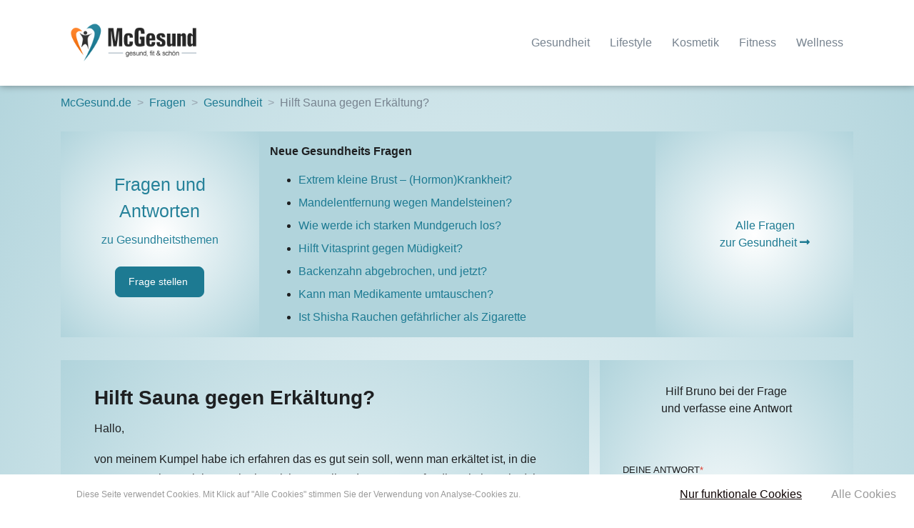

--- FILE ---
content_type: text/html; charset=UTF-8
request_url: https://mcgesund.de/frage/hilft-sauna-gegen-erkaeltung/
body_size: 16593
content:
    <!DOCTYPE html>
    <html lang="de">
    <head>
      
      <meta charset="utf-8">
      <meta name="viewport" content="width=device-width, initial-scale=1, shrink-to-fit=no">
      <!--<link rel="shortcut icon" href="/favicon.png">-->
      <link rel="stylesheet" href="/wp-content/themes/afmc/style.css">
      <link rel="stylesheet" href="https://mcgesund.de/wp-content/themes/afmc/css/jquery.fancybox.css">
      <!-- Google Tag Manager -->
      <script>(function(w,d,s,l,i){w[l]=w[l]||[];w[l].push({'gtm.start':
      new Date().getTime(),event:'gtm.js'});var f=d.getElementsByTagName(s)[0],
      j=d.createElement(s),dl=l!='dataLayer'?'&l='+l:'';j.async=true;j.src=
      'https://www.googletagmanager.com/gtm.js?id='+i+dl;f.parentNode.insertBefore(j,f);
      })(window,document,'script','dataLayer','GTM-KBDJN57');</script>
      <!-- End Google Tag Manager -->
    
		<!-- All in One SEO 4.7.1.1 - aioseo.com -->
		<title>Hilft Sauna gegen Erkältung? | Fragen bei McGesund.de</title>
		<meta name="description" content="Hallo, von meinem Kumpel habe ich erfahren das es gut sein soll, wenn man erkältet ist, in die Sauna zu gehen. Ich kann mir aber nicht vorstellen das es so gut für die Erkältung ist (also Husten und Schnupfen und etwas Halsschmerzen). Außerdem gehen dort ja immer auch mehrere Leute hin, ist eine recht große" />
		<meta name="robots" content="max-snippet:-1, max-image-preview:large, max-video-preview:-1" />
		<meta name="keywords" content="erkältung,krankheiten,sauna" />
		<link rel="canonical" href="https://mcgesund.de/frage/hilft-sauna-gegen-erkaeltung/" />
		<meta name="generator" content="All in One SEO (AIOSEO) 4.7.1.1" />
		<script type="application/ld+json" class="aioseo-schema">
			{"@context":"https:\/\/schema.org","@graph":[{"@type":"BreadcrumbList","@id":"https:\/\/mcgesund.de\/frage\/hilft-sauna-gegen-erkaeltung\/#breadcrumblist","itemListElement":[{"@type":"ListItem","@id":"https:\/\/mcgesund.de\/#listItem","position":1,"name":"Zu Hause","item":"https:\/\/mcgesund.de\/","nextItem":"https:\/\/mcgesund.de\/frage\/hilft-sauna-gegen-erkaeltung\/#listItem"},{"@type":"ListItem","@id":"https:\/\/mcgesund.de\/frage\/hilft-sauna-gegen-erkaeltung\/#listItem","position":2,"name":"Hilft Sauna gegen Erk\u00e4ltung?","previousItem":"https:\/\/mcgesund.de\/#listItem"}]},{"@type":"Organization","@id":"https:\/\/mcgesund.de\/#organization","name":"McGesund.de","description":"Gesundheit, Lifestyle, Fitness, Wellness und Kosmetik","url":"https:\/\/mcgesund.de\/","logo":{"@type":"ImageObject","url":"https:\/\/www.mcgesund.de\/wp-content\/uploads\/logo.png","@id":"https:\/\/mcgesund.de\/frage\/hilft-sauna-gegen-erkaeltung\/#organizationLogo"},"image":{"@id":"https:\/\/mcgesund.de\/frage\/hilft-sauna-gegen-erkaeltung\/#organizationLogo"}},{"@type":"Person","@id":"https:\/\/mcgesund.de\/author\/mcgesund-de-redaktion\/#author","url":"https:\/\/mcgesund.de\/author\/mcgesund-de-redaktion\/","name":"McGesund.de-Redaktion","image":{"@type":"ImageObject","@id":"https:\/\/mcgesund.de\/frage\/hilft-sauna-gegen-erkaeltung\/#authorImage","url":"https:\/\/secure.gravatar.com\/avatar\/f53fbf41c4035898d9deae990a7c0432?s=96&d=mm&r=g","width":96,"height":96,"caption":"McGesund.de-Redaktion"}},{"@type":"WebPage","@id":"https:\/\/mcgesund.de\/frage\/hilft-sauna-gegen-erkaeltung\/#webpage","url":"https:\/\/mcgesund.de\/frage\/hilft-sauna-gegen-erkaeltung\/","name":"Hilft Sauna gegen Erk\u00e4ltung? | Fragen bei McGesund.de","description":"Hallo, von meinem Kumpel habe ich erfahren das es gut sein soll, wenn man erk\u00e4ltet ist, in die Sauna zu gehen. Ich kann mir aber nicht vorstellen das es so gut f\u00fcr die Erk\u00e4ltung ist (also Husten und Schnupfen und etwas Halsschmerzen). Au\u00dferdem gehen dort ja immer auch mehrere Leute hin, ist eine recht gro\u00dfe","inLanguage":"de-DE","isPartOf":{"@id":"https:\/\/mcgesund.de\/#website"},"breadcrumb":{"@id":"https:\/\/mcgesund.de\/frage\/hilft-sauna-gegen-erkaeltung\/#breadcrumblist"},"author":{"@id":"https:\/\/mcgesund.de\/author\/mcgesund-de-redaktion\/#author"},"creator":{"@id":"https:\/\/mcgesund.de\/author\/mcgesund-de-redaktion\/#author"},"datePublished":"2010-09-15T00:57:40+01:00","dateModified":"2021-12-16T21:36:22+01:00"},{"@type":"WebSite","@id":"https:\/\/mcgesund.de\/#website","url":"https:\/\/mcgesund.de\/","name":"McGesund.de","description":"Gesundheit, Lifestyle, Fitness, Wellness und Kosmetik","inLanguage":"de-DE","publisher":{"@id":"https:\/\/mcgesund.de\/#organization"}}]}
		</script>
		<!-- All in One SEO -->

<link rel="alternate" type="application/rss+xml" title="McGesund.de &raquo; Hilft Sauna gegen Erkältung? Kommentar-Feed" href="https://mcgesund.de/frage/hilft-sauna-gegen-erkaeltung/feed/" />
<style id='classic-theme-styles-inline-css' type='text/css'>
/*! This file is auto-generated */
.wp-block-button__link{color:#fff;background-color:#32373c;border-radius:9999px;box-shadow:none;text-decoration:none;padding:calc(.667em + 2px) calc(1.333em + 2px);font-size:1.125em}.wp-block-file__button{background:#32373c;color:#fff;text-decoration:none}
</style>
<style id='global-styles-inline-css' type='text/css'>
:root{--wp--preset--aspect-ratio--square: 1;--wp--preset--aspect-ratio--4-3: 4/3;--wp--preset--aspect-ratio--3-4: 3/4;--wp--preset--aspect-ratio--3-2: 3/2;--wp--preset--aspect-ratio--2-3: 2/3;--wp--preset--aspect-ratio--16-9: 16/9;--wp--preset--aspect-ratio--9-16: 9/16;--wp--preset--color--black: #000000;--wp--preset--color--cyan-bluish-gray: #abb8c3;--wp--preset--color--white: #ffffff;--wp--preset--color--pale-pink: #f78da7;--wp--preset--color--vivid-red: #cf2e2e;--wp--preset--color--luminous-vivid-orange: #ff6900;--wp--preset--color--luminous-vivid-amber: #fcb900;--wp--preset--color--light-green-cyan: #7bdcb5;--wp--preset--color--vivid-green-cyan: #00d084;--wp--preset--color--pale-cyan-blue: #8ed1fc;--wp--preset--color--vivid-cyan-blue: #0693e3;--wp--preset--color--vivid-purple: #9b51e0;--wp--preset--gradient--vivid-cyan-blue-to-vivid-purple: linear-gradient(135deg,rgba(6,147,227,1) 0%,rgb(155,81,224) 100%);--wp--preset--gradient--light-green-cyan-to-vivid-green-cyan: linear-gradient(135deg,rgb(122,220,180) 0%,rgb(0,208,130) 100%);--wp--preset--gradient--luminous-vivid-amber-to-luminous-vivid-orange: linear-gradient(135deg,rgba(252,185,0,1) 0%,rgba(255,105,0,1) 100%);--wp--preset--gradient--luminous-vivid-orange-to-vivid-red: linear-gradient(135deg,rgba(255,105,0,1) 0%,rgb(207,46,46) 100%);--wp--preset--gradient--very-light-gray-to-cyan-bluish-gray: linear-gradient(135deg,rgb(238,238,238) 0%,rgb(169,184,195) 100%);--wp--preset--gradient--cool-to-warm-spectrum: linear-gradient(135deg,rgb(74,234,220) 0%,rgb(151,120,209) 20%,rgb(207,42,186) 40%,rgb(238,44,130) 60%,rgb(251,105,98) 80%,rgb(254,248,76) 100%);--wp--preset--gradient--blush-light-purple: linear-gradient(135deg,rgb(255,206,236) 0%,rgb(152,150,240) 100%);--wp--preset--gradient--blush-bordeaux: linear-gradient(135deg,rgb(254,205,165) 0%,rgb(254,45,45) 50%,rgb(107,0,62) 100%);--wp--preset--gradient--luminous-dusk: linear-gradient(135deg,rgb(255,203,112) 0%,rgb(199,81,192) 50%,rgb(65,88,208) 100%);--wp--preset--gradient--pale-ocean: linear-gradient(135deg,rgb(255,245,203) 0%,rgb(182,227,212) 50%,rgb(51,167,181) 100%);--wp--preset--gradient--electric-grass: linear-gradient(135deg,rgb(202,248,128) 0%,rgb(113,206,126) 100%);--wp--preset--gradient--midnight: linear-gradient(135deg,rgb(2,3,129) 0%,rgb(40,116,252) 100%);--wp--preset--font-size--small: 13px;--wp--preset--font-size--medium: 20px;--wp--preset--font-size--large: 36px;--wp--preset--font-size--x-large: 42px;--wp--preset--spacing--20: 0.44rem;--wp--preset--spacing--30: 0.67rem;--wp--preset--spacing--40: 1rem;--wp--preset--spacing--50: 1.5rem;--wp--preset--spacing--60: 2.25rem;--wp--preset--spacing--70: 3.38rem;--wp--preset--spacing--80: 5.06rem;--wp--preset--shadow--natural: 6px 6px 9px rgba(0, 0, 0, 0.2);--wp--preset--shadow--deep: 12px 12px 50px rgba(0, 0, 0, 0.4);--wp--preset--shadow--sharp: 6px 6px 0px rgba(0, 0, 0, 0.2);--wp--preset--shadow--outlined: 6px 6px 0px -3px rgba(255, 255, 255, 1), 6px 6px rgba(0, 0, 0, 1);--wp--preset--shadow--crisp: 6px 6px 0px rgba(0, 0, 0, 1);}:where(.is-layout-flex){gap: 0.5em;}:where(.is-layout-grid){gap: 0.5em;}body .is-layout-flex{display: flex;}.is-layout-flex{flex-wrap: wrap;align-items: center;}.is-layout-flex > :is(*, div){margin: 0;}body .is-layout-grid{display: grid;}.is-layout-grid > :is(*, div){margin: 0;}:where(.wp-block-columns.is-layout-flex){gap: 2em;}:where(.wp-block-columns.is-layout-grid){gap: 2em;}:where(.wp-block-post-template.is-layout-flex){gap: 1.25em;}:where(.wp-block-post-template.is-layout-grid){gap: 1.25em;}.has-black-color{color: var(--wp--preset--color--black) !important;}.has-cyan-bluish-gray-color{color: var(--wp--preset--color--cyan-bluish-gray) !important;}.has-white-color{color: var(--wp--preset--color--white) !important;}.has-pale-pink-color{color: var(--wp--preset--color--pale-pink) !important;}.has-vivid-red-color{color: var(--wp--preset--color--vivid-red) !important;}.has-luminous-vivid-orange-color{color: var(--wp--preset--color--luminous-vivid-orange) !important;}.has-luminous-vivid-amber-color{color: var(--wp--preset--color--luminous-vivid-amber) !important;}.has-light-green-cyan-color{color: var(--wp--preset--color--light-green-cyan) !important;}.has-vivid-green-cyan-color{color: var(--wp--preset--color--vivid-green-cyan) !important;}.has-pale-cyan-blue-color{color: var(--wp--preset--color--pale-cyan-blue) !important;}.has-vivid-cyan-blue-color{color: var(--wp--preset--color--vivid-cyan-blue) !important;}.has-vivid-purple-color{color: var(--wp--preset--color--vivid-purple) !important;}.has-black-background-color{background-color: var(--wp--preset--color--black) !important;}.has-cyan-bluish-gray-background-color{background-color: var(--wp--preset--color--cyan-bluish-gray) !important;}.has-white-background-color{background-color: var(--wp--preset--color--white) !important;}.has-pale-pink-background-color{background-color: var(--wp--preset--color--pale-pink) !important;}.has-vivid-red-background-color{background-color: var(--wp--preset--color--vivid-red) !important;}.has-luminous-vivid-orange-background-color{background-color: var(--wp--preset--color--luminous-vivid-orange) !important;}.has-luminous-vivid-amber-background-color{background-color: var(--wp--preset--color--luminous-vivid-amber) !important;}.has-light-green-cyan-background-color{background-color: var(--wp--preset--color--light-green-cyan) !important;}.has-vivid-green-cyan-background-color{background-color: var(--wp--preset--color--vivid-green-cyan) !important;}.has-pale-cyan-blue-background-color{background-color: var(--wp--preset--color--pale-cyan-blue) !important;}.has-vivid-cyan-blue-background-color{background-color: var(--wp--preset--color--vivid-cyan-blue) !important;}.has-vivid-purple-background-color{background-color: var(--wp--preset--color--vivid-purple) !important;}.has-black-border-color{border-color: var(--wp--preset--color--black) !important;}.has-cyan-bluish-gray-border-color{border-color: var(--wp--preset--color--cyan-bluish-gray) !important;}.has-white-border-color{border-color: var(--wp--preset--color--white) !important;}.has-pale-pink-border-color{border-color: var(--wp--preset--color--pale-pink) !important;}.has-vivid-red-border-color{border-color: var(--wp--preset--color--vivid-red) !important;}.has-luminous-vivid-orange-border-color{border-color: var(--wp--preset--color--luminous-vivid-orange) !important;}.has-luminous-vivid-amber-border-color{border-color: var(--wp--preset--color--luminous-vivid-amber) !important;}.has-light-green-cyan-border-color{border-color: var(--wp--preset--color--light-green-cyan) !important;}.has-vivid-green-cyan-border-color{border-color: var(--wp--preset--color--vivid-green-cyan) !important;}.has-pale-cyan-blue-border-color{border-color: var(--wp--preset--color--pale-cyan-blue) !important;}.has-vivid-cyan-blue-border-color{border-color: var(--wp--preset--color--vivid-cyan-blue) !important;}.has-vivid-purple-border-color{border-color: var(--wp--preset--color--vivid-purple) !important;}.has-vivid-cyan-blue-to-vivid-purple-gradient-background{background: var(--wp--preset--gradient--vivid-cyan-blue-to-vivid-purple) !important;}.has-light-green-cyan-to-vivid-green-cyan-gradient-background{background: var(--wp--preset--gradient--light-green-cyan-to-vivid-green-cyan) !important;}.has-luminous-vivid-amber-to-luminous-vivid-orange-gradient-background{background: var(--wp--preset--gradient--luminous-vivid-amber-to-luminous-vivid-orange) !important;}.has-luminous-vivid-orange-to-vivid-red-gradient-background{background: var(--wp--preset--gradient--luminous-vivid-orange-to-vivid-red) !important;}.has-very-light-gray-to-cyan-bluish-gray-gradient-background{background: var(--wp--preset--gradient--very-light-gray-to-cyan-bluish-gray) !important;}.has-cool-to-warm-spectrum-gradient-background{background: var(--wp--preset--gradient--cool-to-warm-spectrum) !important;}.has-blush-light-purple-gradient-background{background: var(--wp--preset--gradient--blush-light-purple) !important;}.has-blush-bordeaux-gradient-background{background: var(--wp--preset--gradient--blush-bordeaux) !important;}.has-luminous-dusk-gradient-background{background: var(--wp--preset--gradient--luminous-dusk) !important;}.has-pale-ocean-gradient-background{background: var(--wp--preset--gradient--pale-ocean) !important;}.has-electric-grass-gradient-background{background: var(--wp--preset--gradient--electric-grass) !important;}.has-midnight-gradient-background{background: var(--wp--preset--gradient--midnight) !important;}.has-small-font-size{font-size: var(--wp--preset--font-size--small) !important;}.has-medium-font-size{font-size: var(--wp--preset--font-size--medium) !important;}.has-large-font-size{font-size: var(--wp--preset--font-size--large) !important;}.has-x-large-font-size{font-size: var(--wp--preset--font-size--x-large) !important;}
:where(.wp-block-post-template.is-layout-flex){gap: 1.25em;}:where(.wp-block-post-template.is-layout-grid){gap: 1.25em;}
:where(.wp-block-columns.is-layout-flex){gap: 2em;}:where(.wp-block-columns.is-layout-grid){gap: 2em;}
:root :where(.wp-block-pullquote){font-size: 1.5em;line-height: 1.6;}
</style>
<script type="text/javascript" src="https://mcgesund.de/wp-includes/js/jquery/jquery.min.js?ver=3.7.1" id="jquery-core-js"></script>
<script type="text/javascript" src="https://mcgesund.de/wp-includes/js/jquery/jquery-migrate.min.js?ver=3.4.1" id="jquery-migrate-js"></script>
<script type="text/javascript" id="loadmore-js-extra">
/* <![CDATA[ */
var loadmore_params = {"ajaxurl":"https:\/\/mcgesund.de\/wp-admin\/admin-ajax.php","posts":"{\"page\":0,\"frage\":\"hilft-sauna-gegen-erkaeltung\",\"post_type\":\"frage\",\"name\":\"hilft-sauna-gegen-erkaeltung\",\"error\":\"\",\"m\":\"\",\"p\":0,\"post_parent\":\"\",\"subpost\":\"\",\"subpost_id\":\"\",\"attachment\":\"\",\"attachment_id\":0,\"pagename\":\"\",\"page_id\":0,\"second\":\"\",\"minute\":\"\",\"hour\":\"\",\"day\":0,\"monthnum\":0,\"year\":0,\"w\":0,\"category_name\":\"\",\"tag\":\"\",\"cat\":\"\",\"tag_id\":\"\",\"author\":\"\",\"author_name\":\"\",\"feed\":\"\",\"tb\":\"\",\"paged\":0,\"meta_key\":\"\",\"meta_value\":\"\",\"preview\":\"\",\"s\":\"\",\"sentence\":\"\",\"title\":\"\",\"fields\":\"\",\"menu_order\":\"\",\"embed\":\"\",\"category__in\":[],\"category__not_in\":[],\"category__and\":[],\"post__in\":[],\"post__not_in\":[],\"post_name__in\":[],\"tag__in\":[],\"tag__not_in\":[],\"tag__and\":[],\"tag_slug__in\":[],\"tag_slug__and\":[],\"post_parent__in\":[],\"post_parent__not_in\":[],\"author__in\":[],\"author__not_in\":[],\"search_columns\":[],\"ignore_sticky_posts\":false,\"suppress_filters\":false,\"cache_results\":true,\"update_post_term_cache\":true,\"update_menu_item_cache\":false,\"lazy_load_term_meta\":true,\"update_post_meta_cache\":true,\"posts_per_page\":4,\"nopaging\":false,\"comments_per_page\":\"50\",\"no_found_rows\":false,\"order\":\"DESC\"}","current_page":"1","max_page":"0"};
/* ]]> */
</script>
<script type="text/javascript" src="https://mcgesund.de/wp-content/themes/afmc/js/loadmore.js?ver=6.6.2" id="loadmore-js"></script>
<link rel="https://api.w.org/" href="https://mcgesund.de/wp-json/" /><link rel="EditURI" type="application/rsd+xml" title="RSD" href="https://mcgesund.de/xmlrpc.php?rsd" />
<link rel='shortlink' href='https://mcgesund.de/?p=7375' />
<link rel="alternate" title="oEmbed (JSON)" type="application/json+oembed" href="https://mcgesund.de/wp-json/oembed/1.0/embed?url=https%3A%2F%2Fmcgesund.de%2Ffrage%2Fhilft-sauna-gegen-erkaeltung%2F" />
<link rel="alternate" title="oEmbed (XML)" type="text/xml+oembed" href="https://mcgesund.de/wp-json/oembed/1.0/embed?url=https%3A%2F%2Fmcgesund.de%2Ffrage%2Fhilft-sauna-gegen-erkaeltung%2F&#038;format=xml" />
    </head>
    <body>
      <!-- Google Tag Manager (noscript) -->
  <noscript><iframe src="https://www.googletagmanager.com/ns.html?id=GTM-KBDJN57"
  height="0" width="0" style="display:none;visibility:hidden"></iframe></noscript>
  <!-- End Google Tag Manager (noscript) -->
                                          <script type="application/ld+json">
    {
      "@context": "https://schema.org",
      "@type": "QAPage",
      "mainEntity": {
        "@type": "Question",
        "name": "Hilft Sauna gegen Erkältung?",
        "text": "Hallo,

von meinem Kumpel habe ich erfahren das es gut sein soll, wenn man erkältet ist, in die Sauna zu gehen. Ich kann mir aber nicht vorstellen das es so gut für die Erkältung ist (also Husten und Schnupfen und etwas Halsschmerzen). Außerdem gehen dort ja immer auch mehrere Leute hin, ist eine recht große Sauna für so 7 bis 10 Personen, da sind dann doch ziemlich viele Bakterien die eine Erkältung noch schlimmer machen oder?

Liebe Grüße

Bruno",
        "answerCount": 1,
        "upvoteCount": 2,
        "dateCreated": "2010-09-15 00:57:40",
        "author": {
          "@type": "Person",
          "name": "Bruno"
        },
                                "suggestedAnswer": [
                    {
            "@type": "Answer",
            "text": "Zur Stärkung des Immunsystems sind regelmäßige Saunagänge schon zu empfehlen. Ist man richtig Erkältet, wäre ich vorsichtig damit, da es zusätzlich noch Deinen Kreislauf belastet. Unter http://www.arzneimittel.de gibts auch noch einen Gesundheitsratgeber zum Thema Erkältung. Da steht auch drin dass es besser ist mit Wechselduschen gegen die Erkältung anzukämpfen.",
            "dateCreated": "2010-11-19 14:56:13",
            "upvoteCount": 2,
            "url": "https://mcgesund.de/frage/hilft-sauna-gegen-erkaeltung/#comment-486",
            "author": {
              "@type": "Person",
              "name": "Ratgeber Gesundheit"
            }
          }                  ]
              }
    }
    </script>
        </head>
    <body class="bg-mc">
      <header id="header" class="mc-header mc-header--abs-top-lg mc-header--bg-transparent">
        <!--<div id="searchPushTop" class="mc-search-push-top">
          <div class="container position-relative">
            <div class="mc-search-push-top--content">
              <button type="button" class="close mc-search-push-top--close-btn" aria-haspopup="true" aria-expanded="false" aria-controls="searchPushTop" data-unfold-type="jquery-slide" data-unfold-target="#searchPushTop">
                <span aria-hidden="true">&times;</span>
              </button>
              <form class="js-focus-state input-group" method="get" name="this_form" action="https://www.mcgesund.de/">
                <input type="radio" value="news" name="post_type"><span>News</span>
                <input type="radio" value="fragen" name="post_type"><span>Fragen</span>
                <input type="radio" value="unternehmen" name="post_type"><span>Unternehmen</span>
                <input type="search" name="s" class="form-control" placeholder="Suche" aria-label="Suche">
                <div class="input-group-append">
                  <button type="button" class="btn btn-sm btn-default">Suchen</button>
                </div>
              </form>
            </div>
          </div>
        </div>-->
        <div class="mc-header--section">
          <div id="logoAndNav" class="container">
            <nav class="js-mega-menu navbar navbar-expand-lg mc-header--navbar mc-header--navbar--no-space">
              <a class="navbar-brand mc-header--navbar-brand mc-header--navbar-brand-center" href="/">
                <img src="/themes/mcgesund/images/logo.png" alt="McGesund.de"/>
              </a>
              <button type="button" class="navbar-toggler btn mc-hamburger" aria-label="Toggle navigation" aria-expanded="false" aria-controls="navBar" data-toggle="collapse" data-target="#navbar">
                <span id="hamburgerTrigger" class="mc-hamburger--box">
                  <span class="mc-hamburger--inner"></span>
                </span>
              </button>
         <div id="navbar" class="collapse navbar-collapse mc-header--navbar-collapse">
               	<ul class="navbar-nav mc-header--navbar-nav">
            	<li class="nav-item mc-has-mega-menu mc-header--nav-item" data-event="hover" data-animation-in="fadeIn" data-animation-out="fadeOut" data-position="center">
                      <a id="homeMegaMenu" class="nav-link mc-header--nav-link mc-header--nav-link-toggle" href="https://mcgesund.de/gesundheit/" aria-haspopup="true" aria-expanded="false">Gesundheit</a>
                      <div class="mc-mega-menu w-100 mc-header--sub-menu" aria-labelledby="homeMegaMenu">
                                                <div class="col-lg-12">
              <div class="row mc-header--mega-menu-wrapper">
                <div class="col-sm-12 mb-3 mb-sm-0">
                  <ol class="breadcrumb pl-0"><li class="breadcrumb-item">Aktuelle Gesundheit News</li></ol>
                                                                              <div class="row">
                                          <div class="col-sm">
                      <a href='https://mcgesund.de/news/kl-katgen-katalogsoftware-kataloggenerator-ideal-fuer-pflegeartikel-0310202510798/' title='McGesund.de - KL-KatGen: Katalogsoftware &#038; Kataloggenerator – Ideal für Pflegeartikel'><img src='https://mcgesund.de/wp-content/uploads/KL-KatGen-Professional-2.webp' class='d-none d-sm-block thumbnail' width='300' height='150' alt='' /></a><br/>
                          <a href="https://mcgesund.de/news/kl-katgen-katalogsoftware-kataloggenerator-ideal-fuer-pflegeartikel-0310202510798/">KL-KatGen: Katalogsoftware &#038; Kataloggenerator – Ideal für Pflegeartikel</a>
                      </div>
                                                <div class="col-sm">
                      <a href='https://mcgesund.de/news/abrechnung-beim-kieferorthopaeden-kfo-ein-ueberblick-0310202510796/' title='McGesund.de - Abrechnung beim Kieferorthopäden (KFO) – Ein Überblick'><img src='https://mcgesund.de/wp-content/uploads/KFO.jpg' class='d-none d-sm-block thumbnail' width='300' height='150' alt='' /></a><br/>
                          <a href="https://mcgesund.de/news/abrechnung-beim-kieferorthopaeden-kfo-ein-ueberblick-0310202510796/">Abrechnung beim Kieferorthopäden (KFO) – Ein Überblick</a>
                      </div>
                                                <div class="col-sm">
                      <a href='https://mcgesund.de/news/wenn-der-druck-nicht-stimmt-zu-niedriger-und-zu-hoher-blutdruck-im-blick-2304202510791/' title='McGesund.de - Wenn der Druck nicht stimmt – Zu niedriger und zu hoher Blutdruck im Blick'><img src='https://mcgesund.de/wp-content/uploads/blutdruckmessgeraete.jpg' class='d-none d-sm-block thumbnail' width='300' height='150' alt='' /></a><br/>
                          <a href="https://mcgesund.de/news/wenn-der-druck-nicht-stimmt-zu-niedriger-und-zu-hoher-blutdruck-im-blick-2304202510791/">Wenn der Druck nicht stimmt – Zu niedriger und zu hoher Blutdruck im Blick</a>
                      </div>
                                              </div>
                                                                <div class="row">
                        <div class="col-sm col-lg-8">
                      <ul class="mt-5">
                                                  <li><a href="https://mcgesund.de/news/bewegung-bei-kniearthrose-ein-schluessel-zur-schmerzlinderung-und-mobilitaet-2403202510788/">Bewegung bei Kniearthrose: Ein Schlüssel zur Schmerzlinderung und Mobilität</a></li>
                                                        <li><a href="https://mcgesund.de/news/fettverteilungsstoerungen-ursachen-symptome-und-behandlungsmethoden-2502202510782/">Fettverteilungsstörungen: Ursachen, Symptome und Behandlungsmethoden</a></li>
                                                        <li><a href="https://mcgesund.de/news/biokompatibilitaet-von-medizinprodukten-anforderungen-tests-und-herausforderungen-2502202510780/">Biokompatibilität von Medizinprodukten: Anforderungen, Tests und Herausforderungen</a></li>
                                                        <li><a href="https://mcgesund.de/news/moderne-kardiologie-fortschritte-und-zukunftsperspektiven-2002202510777/">Moderne Kardiologie: Fortschritte und Zukunftsperspektiven</a></li>
                                                        <li><a href="https://mcgesund.de/news/amyloidose-eine-unheilbare-krankheit-mit-vielen-gesichtern-0602202510772/">Amyloidose: Eine unheilbare Krankheit mit vielen Gesichtern</a></li>
                                                   </ul>
                     </div>
                     <a href="https://mcgesund.de/news/gesundheit/" class="btn btn-primary btn-sm align-self-center">Alle News zur Gesundheit <i class="fas fa-long-arrow-alt-right"></i></a>

                                          </div>
              </div>
              </div>
            </div>
                  </div>
      </li>
        	<li class="nav-item mc-has-mega-menu mc-header--nav-item" data-event="hover" data-animation-in="fadeIn" data-animation-out="fadeOut" data-position="center">
                      <a id="homeMegaMenu" class="nav-link mc-header--nav-link mc-header--nav-link-toggle" href="https://mcgesund.de/lifestyle/" aria-haspopup="true" aria-expanded="false">Lifestyle</a>
                      <div class="mc-mega-menu w-100 mc-header--sub-menu" aria-labelledby="homeMegaMenu">
                                                <div class="col-lg-12">
              <div class="row mc-header--mega-menu-wrapper">
                <div class="col-sm-12 mb-3 mb-sm-0">
                  <ol class="breadcrumb pl-0"><li class="breadcrumb-item">Aktuelle Lifestyle News</li></ol>
                                                                              <div class="row">
                                          <div class="col-sm">
                      <a href='https://mcgesund.de/news/die-legalisierung-von-cannabis-in-deutschland-ein-ueberblick-0607202410740/' title='McGesund.de - Die Legalisierung von Cannabis in Deutschland: Ein Überblick'><img src='https://mcgesund.de/wp-content/uploads/cannabis-legalisierung.jpeg' class='d-none d-sm-block thumbnail' width='300' height='150' alt='' /></a><br/>
                          <a href="https://mcgesund.de/news/die-legalisierung-von-cannabis-in-deutschland-ein-ueberblick-0607202410740/">Die Legalisierung von Cannabis in Deutschland: Ein Überblick</a>
                      </div>
                                                <div class="col-sm">
                      <a href='https://mcgesund.de/news/positive-ergebnisse-bei-mitarbeiterbefragung-der-barmherzigen-brueder-1406202410735/' title='McGesund.de - Positive Ergebnisse bei Mitarbeiterbefragung der Barmherzigen Brüder'><img src='https://mcgesund.de/wp-content/uploads/Mitarbeiterzufriedenheit-Pflege.jpeg' class='d-none d-sm-block thumbnail' width='300' height='150' alt='' /></a><br/>
                          <a href="https://mcgesund.de/news/positive-ergebnisse-bei-mitarbeiterbefragung-der-barmherzigen-brueder-1406202410735/">Positive Ergebnisse bei Mitarbeiterbefragung der Barmherzigen Brüder</a>
                      </div>
                                                <div class="col-sm">
                      <a href='https://mcgesund.de/news/mental-health-awareness-die-bedeutung-des-offenen-dialogs-und-der-selbstfuersorge-2111202310708/' title='McGesund.de - Mental Health Awareness: Die Bedeutung des offenen Dialogs und der Selbstfürsorge'><img src='https://mcgesund.de/wp-content/uploads/Mental-Health-Awareness.jpeg' class='d-none d-sm-block thumbnail' width='300' height='150' alt='' /></a><br/>
                          <a href="https://mcgesund.de/news/mental-health-awareness-die-bedeutung-des-offenen-dialogs-und-der-selbstfuersorge-2111202310708/">Mental Health Awareness: Die Bedeutung des offenen Dialogs und der Selbstfürsorge</a>
                      </div>
                                              </div>
                                                                <div class="row">
                        <div class="col-sm col-lg-8">
                      <ul class="mt-5">
                                                  <li><a href="https://mcgesund.de/news/die-mediale-ausbildung-lebensberatung-und-jenseitskontakte-0810202210652/">Die mediale Ausbildung: Lebensberatung und Jenseitskontakte</a></li>
                                                        <li><a href="https://mcgesund.de/news/rund-um-die-vielfach-gehypte-periodenunterwaesche-1508202210649/">Rund um die vielfach gehypte Periodenunterwäsche</a></li>
                                                        <li><a href="https://mcgesund.de/news/megatrend-cannabidiol-was-ist-dran-am-cbd-2201202210611/">Megatrend Cannabidiol &#8211; Was ist dran am CBD?</a></li>
                                                        <li><a href="https://mcgesund.de/news/verdampfungsprozess-bei-e-zigaretten-e-liquids-1501202210591/">Verdampfungsprozess bei E-Zigaretten &#038; E-Liquids</a></li>
                                                        <li><a href="https://mcgesund.de/news/cannabis-legalisierung-in-deutschland-durch-ampel-koalition-1612202110503/">Cannabis Legalisierung in Deutschland durch Ampel-Koalition</a></li>
                                                   </ul>
                     </div>
                     <a href="https://mcgesund.de/news/lifestyle/" class="btn btn-primary btn-sm align-self-center">Alle News zu Lifestyle <i class="fas fa-long-arrow-alt-right"></i></a>

                                          </div>
              </div>
              </div>
            </div>
                  </div>
      </li>
        	<li class="nav-item mc-has-mega-menu mc-header--nav-item" data-event="hover" data-animation-in="fadeIn" data-animation-out="fadeOut" data-position="center">
                      <a id="homeMegaMenu" class="nav-link mc-header--nav-link mc-header--nav-link-toggle" href="https://mcgesund.de/kosmetik/" aria-haspopup="true" aria-expanded="false">Kosmetik</a>
                      <div class="mc-mega-menu w-100 mc-header--sub-menu" aria-labelledby="homeMegaMenu">
                                                <div class="col-lg-12">
              <div class="row mc-header--mega-menu-wrapper">
                <div class="col-sm-12 mb-3 mb-sm-0">
                  <ol class="breadcrumb pl-0"><li class="breadcrumb-item">Aktuelle Kosmetik News</li></ol>
                                                                              <div class="row">
                                          <div class="col-sm">
                      <a href='https://mcgesund.de/news/fortschritte-in-der-aknebehandlung-neue-ansaetze-und-empfehlungen-1406202410737/' title='McGesund.de - Fortschritte in der Aknebehandlung: Neue Ansätze und Empfehlungen'><img src='https://mcgesund.de/wp-content/uploads/akne-behandlungen.jpeg' class='d-none d-sm-block thumbnail' width='300' height='150' alt='' /></a><br/>
                          <a href="https://mcgesund.de/news/fortschritte-in-der-aknebehandlung-neue-ansaetze-und-empfehlungen-1406202410737/">Fortschritte in der Aknebehandlung: Neue Ansätze und Empfehlungen</a>
                      </div>
                                                <div class="col-sm">
                      <a href='https://mcgesund.de/news/die-wirksamkeit-und-anwendungsmoeglichkeiten-der-mesotherapie-eine-innovative-behandlungsmethode-im-fokus-0606202310691/' title='McGesund.de - Die Wirksamkeit und Anwendungsmöglichkeiten der Mesotherapie: Eine innovative Behandlungsmethode im Fokus'><img src='https://mcgesund.de/wp-content/uploads/mesotherapie.jpeg' class='d-none d-sm-block thumbnail' width='300' height='150' alt='' /></a><br/>
                          <a href="https://mcgesund.de/news/die-wirksamkeit-und-anwendungsmoeglichkeiten-der-mesotherapie-eine-innovative-behandlungsmethode-im-fokus-0606202310691/">Die Wirksamkeit und Anwendungsmöglichkeiten der Mesotherapie: Eine innovative Behandlungsmethode im Fokus</a>
                      </div>
                                                <div class="col-sm">
                      <a href='https://mcgesund.de/news/parfum-und-duefte-positive-auswirkung-auf-gedaechtnisleistung-1502202210634/' title='McGesund.de - Parfum und Düfte &#8211; positive Auswirkung auf Gedächtnisleistung'><img src='https://mcgesund.de/wp-content/uploads/parfum.jpg' class='d-none d-sm-block thumbnail' width='300' height='150' alt='' /></a><br/>
                          <a href="https://mcgesund.de/news/parfum-und-duefte-positive-auswirkung-auf-gedaechtnisleistung-1502202210634/">Parfum und Düfte &#8211; positive Auswirkung auf Gedächtnisleistung</a>
                      </div>
                                              </div>
                                                                <div class="row">
                        <div class="col-sm col-lg-8">
                      <ul class="mt-5">
                                                  <li><a href="https://mcgesund.de/news/jojobaoel-warum-ist-es-so-besonders-070320209620/">Jojobaöl, warum ist es so besonders?</a></li>
                                                        <li><a href="https://mcgesund.de/news/die-vor-und-nachteile-einer-fettabsaugung-080620189394/">Die Vor- und Nachteile einer Fettabsaugung</a></li>
                                                        <li><a href="https://mcgesund.de/news/wissenswertes-ueber-eine-brust-op-was-gilt-zu-beachten-130120169321/">Wissenswertes über eine Brust-OP: Was gilt zu beachten?</a></li>
                                                        <li><a href="https://mcgesund.de/news/wie-wird-man-seinen-damenbart-wieder-los-130420159281/">Wie wird man seinen Damenbart wieder los?</a></li>
                                                        <li><a href="https://mcgesund.de/news/neue-und-aufregende-nagellack-trends-im-fruehling-300320149207/">Neue und aufregende Nagellack-Trends im Frühling</a></li>
                                                   </ul>
                     </div>
                     <a href="https://mcgesund.de/news/kosmetik/" class="btn btn-primary btn-sm align-self-center">Alle News zu Kosmetik <i class="fas fa-long-arrow-alt-right"></i></a>

                                          </div>
              </div>
              </div>
            </div>
                  </div>
      </li>
        	<li class="nav-item mc-has-mega-menu mc-header--nav-item" data-event="hover" data-animation-in="fadeIn" data-animation-out="fadeOut" data-position="center">
                      <a id="homeMegaMenu" class="nav-link mc-header--nav-link mc-header--nav-link-toggle" href="https://mcgesund.de/fitness/" aria-haspopup="true" aria-expanded="false">Fitness</a>
                      <div class="mc-mega-menu w-100 mc-header--sub-menu" aria-labelledby="homeMegaMenu">
                                                <div class="col-lg-12">
              <div class="row mc-header--mega-menu-wrapper">
                <div class="col-sm-12 mb-3 mb-sm-0">
                  <ol class="breadcrumb pl-0"><li class="breadcrumb-item">Aktuelle Fitness News</li></ol>
                                                                              <div class="row">
                                          <div class="col-sm">
                      <a href='https://mcgesund.de/news/die-fitnessbranche-im-jahr-2025-neue-trends-und-entwicklungen-2502202510785/' title='McGesund.de - Die Fitnessbranche im Jahr 2025: Neue Trends und Entwicklungen'><img src='https://mcgesund.de/wp-content/uploads/fitness-trends-2025.jpeg' class='d-none d-sm-block thumbnail' width='300' height='150' alt='' /></a><br/>
                          <a href="https://mcgesund.de/news/die-fitnessbranche-im-jahr-2025-neue-trends-und-entwicklungen-2502202510785/">Die Fitnessbranche im Jahr 2025: Neue Trends und Entwicklungen</a>
                      </div>
                                                <div class="col-sm">
                      <a href='https://mcgesund.de/news/studentenfutter-der-perfekte-snack-fuer-erfolgreiches-lernen-0607202410744/' title='McGesund.de - Studentenfutter: Der perfekte Snack für erfolgreiches Lernen'><img src='https://mcgesund.de/wp-content/uploads/studentenfutter.jpeg' class='d-none d-sm-block thumbnail' width='300' height='150' alt='' /></a><br/>
                          <a href="https://mcgesund.de/news/studentenfutter-der-perfekte-snack-fuer-erfolgreiches-lernen-0607202410744/">Studentenfutter: Der perfekte Snack für erfolgreiches Lernen</a>
                      </div>
                                                <div class="col-sm">
                      <a href='https://mcgesund.de/news/vitamin-d-mangel-ein-unterschaetztes-gesundheitsrisiko-2705202410731/' title='McGesund.de - Vitamin-D-Mangel: Ein unterschätztes Gesundheitsrisiko'><img src='https://mcgesund.de/wp-content/uploads/vitamin-d.jpeg' class='d-none d-sm-block thumbnail' width='300' height='150' alt='' /></a><br/>
                          <a href="https://mcgesund.de/news/vitamin-d-mangel-ein-unterschaetztes-gesundheitsrisiko-2705202410731/">Vitamin-D-Mangel: Ein unterschätztes Gesundheitsrisiko</a>
                      </div>
                                              </div>
                                                                <div class="row">
                        <div class="col-sm col-lg-8">
                      <ul class="mt-5">
                                                  <li><a href="https://mcgesund.de/news/faszienrollen-in-der-gesundheitswissenschaft-eine-analyse-der-effekte-auf-das-fasziengewebe-1512202310716/">Faszienrollen in der Gesundheitswissenschaft: Eine Analyse der Effekte auf das Fasziengewebe</a></li>
                                                        <li><a href="https://mcgesund.de/news/neue-studie-zeigt-dass-regelmaessiger-sport-das-demenzrisiko-reduzieren-kann-2703202310671/">Neue Studie zeigt, dass regelmäßiger Sport das Demenzrisiko reduzieren kann</a></li>
                                                        <li><a href="https://mcgesund.de/news/die-langhantel-ein-multifunktionales-trainingsgeraet-1208202210647/">Die Langhantel &#8211; ein multifunktionales Trainingsgerät</a></li>
                                                        <li><a href="https://mcgesund.de/news/beinmuskulatur-mit-beinpresse-aufbauen-so-gehts-0402202210623/">Beinmuskulatur mit Beinpresse aufbauen &#8211; so geht&#8217;s!</a></li>
                                                        <li><a href="https://mcgesund.de/news/mineralstoffhaushalt-fuer-sportler-und-was-unser-koerper-braucht-1901202210607/">Mineralstoffe für Sportler und was unser Körper braucht</a></li>
                                                   </ul>
                     </div>
                     <a href="https://mcgesund.de/news/fitness/" class="btn btn-primary btn-sm align-self-center">Alle News zu Fitness <i class="fas fa-long-arrow-alt-right"></i></a>

                                          </div>
              </div>
              </div>
            </div>
                  </div>
      </li>
        	<li class="nav-item mc-has-mega-menu mc-header--nav-item" data-event="hover" data-animation-in="fadeIn" data-animation-out="fadeOut" data-position="center">
                      <a id="homeMegaMenu" class="nav-link mc-header--nav-link mc-header--nav-link-toggle" href="https://mcgesund.de/wellness/" aria-haspopup="true" aria-expanded="false">Wellness</a>
                      <div class="mc-mega-menu w-100 mc-header--sub-menu" aria-labelledby="homeMegaMenu">
                                                <div class="col-lg-12">
              <div class="row mc-header--mega-menu-wrapper">
                <div class="col-sm-12 mb-3 mb-sm-0">
                  <ol class="breadcrumb pl-0"><li class="breadcrumb-item">Aktuelle Wellness News</li></ol>
                                                                              <div class="row">
                                          <div class="col-sm">
                      <a href='https://mcgesund.de/news/lomi-lomi-nui-massage-hawaiianischen-tempelmassage-gegen-stress-2801202210614/' title='McGesund.de - Lomi Lomi Nui Massage &#8211; Hawaiianischen Tempelmassage gegen Stress'><img src='https://mcgesund.de/wp-content/uploads/lomi-lomi-nui-massage.jpg' class='d-none d-sm-block thumbnail' width='300' height='150' alt='' /></a><br/>
                          <a href="https://mcgesund.de/news/lomi-lomi-nui-massage-hawaiianischen-tempelmassage-gegen-stress-2801202210614/">Lomi Lomi Nui Massage &#8211; Hawaiianischen Tempelmassage gegen Stress</a>
                      </div>
                                                <div class="col-sm">
                      <a href='https://mcgesund.de/news/massagen-eine-form-der-alternativen-heilmethoden-1206202010432/' title='McGesund.de - Massagen: Eine Form der alternativen Heilmethoden'><img src='https://mcgesund.de/wp-content/uploads/wellness-massage.jpg' class='d-none d-sm-block thumbnail' width='300' height='150' alt='' /></a><br/>
                          <a href="https://mcgesund.de/news/massagen-eine-form-der-alternativen-heilmethoden-1206202010432/">Massagen: Eine Form der alternativen Heilmethoden</a>
                      </div>
                                                <div class="col-sm">
                      <a href='https://mcgesund.de/news/gut-geoelt-aromatherapie-sorgt-fuer-wohlergehen-und-entspannung-0106202010427/' title='McGesund.de - Gut geölt: Aromatherapie sorgt für Wohlergehen und Entspannung'><img src='https://mcgesund.de/wp-content/uploads/aromatherapie.jpg' class='d-none d-sm-block thumbnail' width='300' height='150' alt='' /></a><br/>
                          <a href="https://mcgesund.de/news/gut-geoelt-aromatherapie-sorgt-fuer-wohlergehen-und-entspannung-0106202010427/">Gut geölt: Aromatherapie sorgt für Wohlergehen und Entspannung</a>
                      </div>
                                              </div>
                                                                <div class="row">
                        <div class="col-sm col-lg-8">
                      <ul class="mt-5">
                                                  <li><a href="https://mcgesund.de/news/entspannung-total-top-destinationen-fuer-ein-yoga-retreat-0405202010409/">Entspannung total: Top-Destinationen für ein Yoga Retreat</a></li>
                                                        <li><a href="https://mcgesund.de/news/wenn-das-stimmungsbarometer-seinen-tiefpunkt-erreicht-was-hilft-210420159288/">Wenn das Stimmungsbarometer seinen Tiefpunkt erreicht &#8211; was hilft?</a></li>
                                                        <li><a href="https://mcgesund.de/news/schlafstoerungen-von-der-nachtwaesche-bis-zum-richtigen-schlafmittel-081120139123/">Schlafstörungen &#8211; von Nachtwäsche bis Schlafmittel</a></li>
                                                        <li><a href="https://mcgesund.de/news/milchbaeder-pflegen-die-haut-und-streicheln-die-seele-081020139099/">Milchbäder pflegen die Haut und streicheln die Seele</a></li>
                                                        <li><a href="https://mcgesund.de/news/immer-mehr-thai-massage-studios-in-deutschland-280820139076/">Immer mehr Thai-Massage-Studios in Deutschland</a></li>
                                                   </ul>
                     </div>
                     <a href="https://mcgesund.de/news/wellness/" class="btn btn-primary btn-sm align-self-center">Alle News zu Wellness <i class="fas fa-long-arrow-alt-right"></i></a>

                                          </div>
              </div>
              </div>
            </div>
                  </div>
      </li>
    
                                    <!--<li class="nav-item mc-has-mega-menu mc-header--nav-item">
                    <a class="btn btn-xs btn-icon btn-text-secondary" href="javascript:;" role="button"
                          aria-haspopup="true"
                          aria-expanded="false"
                          aria-controls="searchPushTop"
                          data-unfold-type="jquery-slide"
                          data-unfold-target="#searchPushTop">
                    <span class="fas fa-search btn-icon--inner"></span>
                    </a>
                  </li>-->
                </ul>
              </div>
            </nav>
          </div>
        </div>
      </header>
  <main id="content" role="main">
    <div class="d-flex justify-content-center flex-wrap position-relative mb-1 mb-md-0 mt-1 mt-md-4 mt-lg-10" style="color:#fff;">
       <div class="container mt-lg-7">
         <nav aria-label="breadcrumb">
  <ol class="breadcrumb pl-0">
 <li class="breadcrumb-item"><a href="https://mcgesund.de/">McGesund.de</a></li>
   <li class="breadcrumb-item"><a href="/fragen/">Fragen</a></li>
 <li class="breadcrumb-item"><a href="/fragen/gesundheit/">Gesundheit</a></li>       <h1 class="h1bg breadcrumb-item active" aria-current="page">Hilft Sauna gegen Erkältung?</h1>
</ol>
</nav>
   </div>
  </div>
 <div class="container">
     <div class="d-flex d-lg-block flex-column justify-content-center">
             <div class="order-4 order-lg-1 d-flex flex-column flex-lg-row justify-content-center min-height-300">
      <div class="order-1 col-12 col-lg-3 bg-mc">
        <div class="mc-header--banner">
          <div class="mc-header--banner-content">
            <div class="mb-4">
              <span class="mc-header--banner-title" style="color:#26829a;">Fragen und Antworten</span>
              <p class="mc-header--banner-text" style="color:#26829a;">zu Gesundheitsthemen</p>
            </div>
            <a class="js-fancybox btn btn-primary btn-sm" href="javascript:;" data-src="#fancyboxForm" data-speed="700" data-overlay-blur-bg="true">Frage stellen <i class="fas fa-long-arrow-right"></i></a>
          </div>
        </div>
    </div>
      <div class="order-3 order-lg-2 col-12 col-lg-6" style="background-color:#b1d4dc;">
        <div class="row mc-header--mega-menu-wrapper">
          <div class="col-sm-12 mb-3 mb-sm-0">
            <span class="mc-header--sub-menu-title my-3">Neue Gesundheits Fragen</span>
                                        <ul>
                                  <li><a href="https://mcgesund.de/frage/extrem-kleine-brust-hormonkrankheit/">Extrem kleine Brust &#8211; (Hormon)Krankheit?</a></li>
                                        <li><a href="https://mcgesund.de/frage/mandelentfernung-wegen-mandelsteinen/">Mandelentfernung wegen Mandelsteinen?</a></li>
                                        <li><a href="https://mcgesund.de/frage/wie-werde-ich-starken-mundgeruch-los/">Wie werde ich starken Mundgeruch los?</a></li>
                                        <li><a href="https://mcgesund.de/frage/hilft-vitasprint-gegen-mudigkeit/">Hilft Vitasprint gegen Müdigkeit?</a></li>
                                        <li><a href="https://mcgesund.de/frage/backenzahn-abgebrochen-und-jetzt/">Backenzahn abgebrochen, und jetzt?</a></li>
                                        <li><a href="https://mcgesund.de/frage/kann-man-medikamente-umtauschen/">Kann man Medikamente umtauschen?</a></li>
                                        <li><a href="https://mcgesund.de/frage/ist-shisha-rauchen-gefahrlicher-als-zigarette/">Ist Shisha Rauchen gefährlicher als Zigarette</a></li>
                                  </ul>
            </div>
          </div>
        </div>
        <div class="order-2 order-lg-3 col-12 col-lg-3 bg-mc">
          <div class="mc-header--banner-content">
            <a href="/fragen/gesundheit/" class="btn d-inline-block">Alle Fragen<br/> zur Gesundheit <i class="fas fa-long-arrow-alt-right"></i></a>
          </div>
        </div>
      </div>
          <div class="order-2 d-lg-flex justify-content-center min-height-lg-50vh mt-5">
                                <div class="col-12 mb-3 px-0 bg-mc">
                  <div class="d-lg-flex flex-row justify-content-center">
            <div class="col-12 col-lg-8 bg-mc-top">
           <h2 class="pt-5 px-5">Hilft Sauna gegen Erkältung?</h2>
           <div class="px-5 pb-5"><p>Hallo,</p>
<p>von meinem Kumpel habe ich erfahren das es gut sein soll, wenn man erkältet ist, in die Sauna zu gehen. Ich kann mir aber nicht vorstellen das es so gut für die Erkältung ist (also Husten und Schnupfen und etwas Halsschmerzen). Außerdem gehen dort ja immer auch mehrere Leute hin, ist eine recht große Sauna für so 7 bis 10 Personen, da sind dann doch ziemlich viele Bakterien die eine Erkältung noch schlimmer machen oder?</p>
<p>Liebe Grüße</p>
<p>Bruno</p>
</div>
           <div class="mt-3">
             <script async src="https://pagead2.googlesyndication.com/pagead/js/adsbygoogle.js?client=ca-pub-3105652648727764"
     crossorigin="anonymous"></script>
<ins class="adsbygoogle"
     style="display:block; text-align:center;"
     data-ad-layout="in-article"
     data-ad-format="fluid"
     data-ad-client="ca-pub-3105652648727764"
     data-ad-slot="1078714191"></ins>
<script>
     (adsbygoogle = window.adsbygoogle || []).push({});
</script>
           </div>
          </div>
          <div class="mt-3">
            <script async src="https://pagead2.googlesyndication.com/pagead/js/adsbygoogle.js?client=ca-pub-3105652648727764"
     crossorigin="anonymous"></script>
<ins class="adsbygoogle"
     style="display:block; text-align:center;"
     data-ad-layout="in-article"
     data-ad-format="fluid"
     data-ad-client="ca-pub-3105652648727764"
     data-ad-slot="1078714191"></ins>
<script>
     (adsbygoogle = window.adsbygoogle || []).push({});
</script>
          </div>
                                                          <div class="col-12 col-lg-4 pr-lg-0">
            <div id="stickyBlockStartPoint">
            <nav class="js-sticky-block bg-mc"
                 data-parent="#stickyBlockStartPoint"
                 data-offset-target="#logoAndNav"
                 data-sticky-view="lg"
                 data-start-point="#stickyBlockStartPoint"
                 data-end-point="#stickyBlockEndPoint"
                 data-offset-top="0"
                 data-offset-bottom="20">
            <span class="h5 d-block text-center pt-5 mb-5">Hilf Bruno bei der Frage<br/> und verfasse eine Antwort</span>
            <form class="js-validate js-step-form" id="Aform" data-steps-id="#ReplycontentStep" action="https://mcgesund.de/wp-comments-post.php" method="POST">
             <div class="card" style="min-height:450px;">
        <div id="ReplycontentStep" class="card-body p-5">
          <div id="ReplyselectStepOne" class="active">
              <div class="js-form-message js-focus-state mb-6">
                <label class="form-label">Deine Antwort<span class="text-danger">*</span></label>
                <div class="input-group">
                  <textarea class="form-control" rows="4" name="comment" placeholder="Hallo Bruno, ..." aria-label="Hallo Bruno, ..." required="" data-msg="Bitte eine Antwort verfassen." data-error-class="mc-has-error" data-success-class="mc-has-success"></textarea>
                </div>
            </div>
              <div class="d-flex justify-content-end">
                <button type="submit" class="btn btn-sm btn-primary btn-wide" data-next-step="#ReplyselectStepTwo">Antworten</button>
            </div>
          </div>
          <div id="ReplyselectStepTwo" style="display: none;">
                <div class="js-form-message js-focus-state">
                  <label class="form-label">Dein Name <span class="text-danger">*</span>
                  </label>
                  <input type="text" class="form-control" value="" id="author" name="author" placeholder="Dein Name" aria-label="Dein Name" required="" data-msg="Bitte gib Deinen Namen oder ein Pseudonym ein." data-error-class="mc-has-error" data-success-class="mc-has-success">
                </div>
                <div class="js-form-message js-focus-state">
                  <label class="form-label">Deine E-Mail Adresse <span class="text-danger">*</span>
                  </label>
                  <input type="email" class="form-control" value="" id="email" name="email" placeholder="Deine@E-Mail-Adresse.de" aria-label="Deine@E-Mail-Adresse.de" required="" data-msg="Bitte gib eine gültige E-Mail Adresse ein." data-error-class="mc-has-error" data-success-class="mc-has-success">
              </div>
              <div class="d-flex justify-content-end">
              <a class="btn btn-sm btn-soft-secondary mr-1" href="javascript:;" data-previous-step="#ReplyselectStepOne">Zurück</a>
              <button type="submit" class="btn btn-sm btn-primary btn-wide" data-next-step="#ReplyselectStepThree">Weiter</button>
            </div>
          </div>
          <div id="ReplyselectStepThree" style="display: none;">
                <div class="js-form-message js-focus-state">
                    <div class="custom-control custom-checkbox d-flex align-items-center text-muted">
                      <input type="checkbox" class="custom-control-input" id="termsCheckbox" name="termsCheckbox" required="" data-msg="Bitte lese und aktzeptiere unsere Datenschutzerklärung.">
                      <label class="custom-control-label ml-2 mt-2" for="termsCheckbox">
                        Ja, die <a href="https://mcgesund.de/datenschutz/" target="_blank">Datenschutzerklärung</a> habe ich glesen und aktzeptiere sie.
                      </label>
                    </div>
                </div>
                <div class="js-form-message js-focus-state mt-2 mb-3">
                  <div class="custom-control custom-checkbox d-flex align-items-center text-muted">
                    <input type="checkbox" class="custom-control-input" id="faqCheckbox" name="faqCheckbox" required="" data-msg="Bitte nehme unsere FAQ-Regeln zur Kenntnis.">
                      <label class="custom-control-label ml-2 mt-2" for="faqCheckbox">
                        Ja, die <a href="https://mcgesund.de/impressum/#FAQ-Regeln" target="_blank">FAQ-Regeln</a> habe ich zur Kenntnis genommen.
                      </label>
                  </div>
                </div>
                <input type="hidden" name="comment_post_ID" value="7375" />
                <p style="display: none;"><input type="hidden" id="akismet_comment_nonce" name="akismet_comment_nonce" value="a95371a057" /></p>        <style>
            .hpwc {
                opacity: 0;
                position: absolute;
                top: 0;
                left: 0;
                height: 0;
                width: 0;
                z-index: -1;
            }
        </style>
        <label class="hpwc" for="phone"></label>
        <input class="hpwc" autocomplete="off" type="text" id="phone" name="phone"
               placeholder="Enter your Phone">
        <label class="hpwc" for="confirm-email"></label>
        <input class="hpwc" autocomplete="off" type="email" id="confirm-email" name="confirm-email"
               placeholder="Confirm your Email">

        <p style="display: none !important;" class="akismet-fields-container" data-prefix="ak_"><label>&#916;<textarea name="ak_hp_textarea" cols="45" rows="8" maxlength="100"></textarea></label><input type="hidden" id="ak_js_1" name="ak_js" value="69"/><script>document.getElementById( "ak_js_1" ).setAttribute( "value", ( new Date() ).getTime() );</script></p>                <div class="d-flex justify-content-end">
              <a class="btn btn-sm btn-soft-secondary mr-1" href="javascript:;" data-previous-step="#ReplyselectStepTwo">Zurück</a>
              <button type="submit" name="submit" class="btn  btn-sm btn-primary btn-wide">Antworten</button>
            </div>
          </div>
        </div>
          </div>
    </form>
</nav>
</div>
</div> <!-- kommentar_formular -->
</div>
</div>
</div>
	<div class="order-3 row">
				<div class="col-12 col-lg-8 pr-2">
	 				<h3 class="h2 my-5 text-center">Antworten auf die Frage<br/>"Hilft Sauna gegen Erkältung?"</h3>
		      <div id="comment-486" class="bg-mc p-5 my-5 comment-486">
	         <small class="commentmetadata">Die Frage wurde von <span itemprop="reviewer">Ratgeber Gesundheit</span> beantwortet.</small>
	         <div itemprop="description"><p><p>Zur Stärkung des Immunsystems sind regelmäßige Saunagänge schon zu empfehlen. Ist man richtig Erkältet, wäre ich vorsichtig damit, da es zusätzlich noch Deinen Kreislauf belastet. Unter <a href="http://www.arzneimittel.de" rel="nofollow ugc">http://www.arzneimittel.de</a> gibts auch noch einen Gesundheitsratgeber zum Thema Erkältung. Da steht auch drin dass es besser ist mit Wechselduschen gegen die Erkältung anzukämpfen.</p>
</p></div>
	          				 </div>
						<div id="stickyBlockEndPoint"></div>
					</div>
		</div>

  <div class="row row-cols-1 row-cols-md-2 row-cols-lg-3 g-5 pt-5 py-5">
      
              <div class="col">
        <a href="https://mcgesund.de/news/ohne-schnupfen-durch-den-winter-110120138859/">
      <div class="card h-100 bg-mc-softdark">

          <img src="" class="img-fluid" title="Ohne Schnupfen durch den Winter"></img>

        <div class="card-body">
          <div class="w-100 mx-auto p-5 d-inline-block align-self-end bg-mc-softdark"><a class="d-inline-block w-100 text-big" href="https://mcgesund.de/news/ohne-schnupfen-durch-den-winter-110120138859/" tabindex="0">Ohne Schnupfen durch den Winter</a></div>
        </div>
    </div>
      </a>
    </div>
                <div class="col">
        <a href="https://mcgesund.de/news/mit-schnupfen-oder-erkaeltung-in-die-sauna-201120128792/">
      <div class="card h-100 bg-mc-softdark">

          <img src="https://mcgesund.de/wp-content/uploads/sauna-mit-erkaeltung.jpg" class="img-fluid" title="Mit Schnupfen oder Erkältung in die Sauna"></img>

        <div class="card-body">
          <div class="w-100 mx-auto p-5 d-inline-block align-self-end bg-mc-softdark"><a class="d-inline-block w-100 text-big" href="https://mcgesund.de/news/mit-schnupfen-oder-erkaeltung-in-die-sauna-201120128792/" tabindex="0">Mit Schnupfen oder Erkältung in die Sauna</a></div>
        </div>
    </div>
      </a>
    </div>
                <div class="col">
        <a href="https://mcgesund.de/news/aktuelle-studie-bestaetigt-der-richtige-lebensstil-schuetzt-vor-krankheitserregern-141220118398/">
      <div class="card h-100 bg-mc-softdark">

          <img src="https://mcgesund.de/wp-content/uploads/Krankheitserreger.jpg" class="img-fluid" title="Aktuelle Studie bestätigt: der richtige Lebensstil schützt vor Krankheitserregern"></img>

        <div class="card-body">
          <div class="w-100 mx-auto p-5 d-inline-block align-self-end bg-mc-softdark"><a class="d-inline-block w-100 text-big" href="https://mcgesund.de/news/aktuelle-studie-bestaetigt-der-richtige-lebensstil-schuetzt-vor-krankheitserregern-141220118398/" tabindex="0">Aktuelle Studie bestätigt: der richtige Lebensstil schützt vor Krankheitserregern</a></div>
        </div>
    </div>
      </a>
    </div>
              </div>
    </div>
      </div>
    </div>
    <!-- End Icon Blocks Section -->
  </main>
  <!-- ========== END MAIN CONTENT ========== -->
<footer>
      <div class="">
      <div class="container space-2">
        <div class="row justify-content-md-arround">
          <div class="col-sm-12 col-lg-4 mb-4 mb-lg-0">
            <h4 class="h5 font-weight-bold">Gesundheit</h4>
            <div class="list-group list-group-flush list-group-borderless mb-0">
          				<ul>
          					<li><a href="/gesundheit/gesundheit-am-arbeitsplatz/" title="Gesundheit am Arbeitsplatz">Gesundheit am Arbeitsplatz</a></li>
          					<li><a href="/gesundheit/gesundheit-im-alter/" title="Gesundheit im Alter" >Gesundheit im Alter</a></li>
          					<li><a href="/gesundheit/gesundheitspolitik/" title="Gesundheitspolitik">Gesundheitspolitik</a></li>
          					<li><a href="/gesundheit/gesundheitsreisen/" title="Gesundheitsreisen">Gesundheitsreisen</a></li>
                    <li><a href="/gesundheit/gesundheit-im-ausland/" title="Gesundheit im Ausland">Gesundheit im Ausland</a></li>
          					<li><a href="/gesundheit/gesunde-ernaehrung/" title="Ernährung">Ernährung</a></li>
          					<li><a href="/gesundheit/krankheiten/" title="Krankheiten">Krankheiten</a></li>
          				</ul>
                </div>
              </div>
              <div class="col-sm-12 col-lg-4 mb-4 mb-lg-0">
                <h4 class="h5 font-weight-bold">Kosmetik</h4>
                <div class="list-group list-group-flush list-group-borderless mb-0">
	                <ul>
          					<li><a href="/kosmetik/hauttypen/" title="Hauttypen" >Hauttypen</a></li>
          					<li><a href="/kosmetik/concealer/" title="Concealer">Concealer</a></li>
          					<li><a href="/kosmetik/kajal/" title="Kajal">Kajal</a></li>
          					<li><a href="/kosmetik/kosmetikallergie/" title="Kosmetikallergie">Kosmetikallergie</a></li>
          					<li><a href="/kosmetik/make-up/" title="Make-up">Make-up</a></li>
          				</ul>
                </div>
              </div>
              <div class="col-sm-12 col-lg-4 mb-4 mb-lg-0">
                <h4 class="h5 font-weight-bold">Lifestyle</h4>
                <div class="list-group list-group-flush list-group-borderless mb-0">
	                <ul>
          					<li><a href="/lifestyle/wohnen/" title="Wohnen">Wohnen</a></li>
          					<li><a href="/lifestyle/mode/" title="Mode">Mode</a></li>
          					<li><a href="/lifestyle/piercing/" title="Mode">Piercing</a></li>
          				</ul>
                </div>
              </div>
              <div class="col-sm-12 col-lg-4 mb-4 mb-lg-0">
                <h4 class="h5 font-weight-bold">Fitness</h4>
                <div class="list-group list-group-flush list-group-borderless mb-0">
	                <ul>
          					<li><a href="/fitness/aerobic/" title="Aerobic">Aerobic</a></li>
          					<li><a href="/fitness/ausdauertraining/" title="Ausdauertraining">Ausdauertraining</a></li>
          					<li><a href="/fitness/muskelaufbau/" title="Muskelaufbau">Muskelaufbau</a></li>
          					<li><a href="/fitness/karate/" title="Karate">Karate</a></li>
          					<li><a href="/fitness/sport/fahrrad-und-gesundheit/" title="Fahrrad und Gesundheit - gesundes Fahrradfahren">Fahrrad</a></li>
          				</ul>
                </div>
              </div>
              <div class="col-sm-12 col-lg-4 mb-4 mb-lg-0">
                <h4 class="h5 font-weight-bold">Wellness</h4>
                <div class="list-group list-group-flush list-group-borderless mb-0">
	                <ul>
          					<li><a href="/wellness/gesund-abnehmen/" title="Gesund abnehmen">Gesund abnehmen</a></li>
          					<li><a href="/wellness/massagen/" title="Massagen">Massagen</a></li>
          					<li><a href="/wellness/massagesessel/" title="Massagesessel">Massagesessel</a></li>
          					<li><a href="/wellness/bmi/" title="Body Mass Index">Body Mass Index</a></li>
          				</ul>
            </div>
          </div>
          <div class="col-sm-12 col-lg-4 mb-4 mb-lg-0">
            <h4 class="h5 font-weight-bold">Gesundheitsfördernde Unternehmen</h4>
            <div class="list-group list-group-flush list-group-borderless mb-0">
              <ul>
  		<li><a href="/suche/berlin/" title="Berlin">Berlin </a> (9)</li><li><a href="/suche/wien/" title="Wien">Wien </a> (2)</li><li><a href="/suche/hamburg/" title="Hamburg">Hamburg </a> (2)</li><li><a href="/suche/frankfurt-am-main/" title="Frankfurt am Main">Frankfurt am Main </a> (2)</li><li><a href="/suche/dresden/" title="Dresden">Dresden </a> (2)</li><li><a href="/suche/kiel/" title="Kiel">Kiel </a> (2)</li><li><a href="/suche/koeln/" title="Köln">Köln </a> (2)</li>  				</ul>
        </div>
      </div>


          <div class="col-sm-6 col-lg-3 mb-4 mb-lg-0">
          <!--<h4 class="h5 font-weight-bold">McGesund.de</h4>-->
                      </div>
        </div>
      </div>
    </div>
    <div class="container text-center pt-5 mt-3"  style="padding-bottom:30px;">
      <div class="small"><img class="max-width-27" src="/themes/mcgesund/images/logo.png" alt="McGesund.de"/></div>
      <ul class="d-inline-block footer-list list-group list-group-flush list-group-borderless mb-0 pl-lg-3"><li class="my-4 my-md-2 mx-2 d-md-inline-block"><a class="list-group-item-inline list-group-item-action" href="https://mcgesund.de/impressum/">Impressum</a></li><li class="my-4 my-md-2 mx-2 d-md-inline-block"><a class="list-group-item-inline list-group-item-action" href="https://mcgesund.de/datenschutz/">Datenschutz</a></li><li class="my-4 my-md-2 mx-2 d-md-inline-block"><a class="list-group-item-inline list-group-item-action" href="https://mcgesund.de/agb/">AGB</a></li></ul>        <aside class="col-12 col-lg-6 container text-center pt-5 mt-3"><small>Die von McGesund angebotenen Inhalte sind ausschließlich zu Informationszwecken bestimmt und können unter keinen Umständen die Behandlung oder professionelle Beratung durch einen qualifizierten Arzt ersetzen.</small></aside>
    </div>
  </footer>
  <a class="js-top mc-top" href="#"
    data-position='{"bottom": 15, "right": 15 }'
    data-type="fixed"
    data-offset-top="400"
    data-compensation="#header"
    data-show-effect="slideInUp"
    data-hide-effect="slideOutDown">
    <span class="fas fa-arrow-up mc-top--inner"></span>
  </a>
  <div id="fancyboxForm" class="clearfix col-lg-4 bg-mc" style="display: none;">
    
<div class="wpcf7 no-js" id="wpcf7-f9510-o1" lang="de-DE" dir="ltr">
<div class="screen-reader-response"><p role="status" aria-live="polite" aria-atomic="true"></p> <ul></ul></div>
<form action="/frage/hilft-sauna-gegen-erkaeltung/#wpcf7-f9510-o1" method="post" class="wpcf7-form init" aria-label="Kontaktformular" novalidate="novalidate" data-status="init">
<div style="display: none;">
<input type="hidden" name="_wpcf7" value="9510" />
<input type="hidden" name="_wpcf7_version" value="5.9.8" />
<input type="hidden" name="_wpcf7_locale" value="de_DE" />
<input type="hidden" name="_wpcf7_unit_tag" value="wpcf7-f9510-o1" />
<input type="hidden" name="_wpcf7_container_post" value="0" />
<input type="hidden" name="_wpcf7_posted_data_hash" value="" />
</div>
<!-- Step Form -->

      <div class="card">
        <div class="card-header p-5">
          <nav id="progressStepForm" class="js-step-progress nav nav-icon nav-justified text-center">
          </nav>
        </div>
        <!-- Content Step Form -->
        <div id="contentStepForm" class="card-body p-5">
          <div id="selectStepOne" class="active">

            <!-- Input -->
              <div class="js-form-message js-focus-state">
                <label class="form-label">Deine Frage in einem kurzen und prägnanten Satz <span class="text-danger">*</span>
                </label>

                <input type="text" class="form-control" name="frage" value="" placeholder="Wie, Was, Wo, Wer, Warum, Weshalb, Wieso..." aria-label="Wie, Was, Wo, Wer, Warum, Weshalb, Wieso..." required="" data-msg="Bitten gebe deine Frage ein" data-error-class="u-has-error" data-success-class="u-has-success">
              </div>
            <!-- End Input -->

            <!-- Input -->
            <div class="js-form-message js-focus-state mt-5 mb-5">
              <label class="form-label">Deine Frage ausführlich beschrieben<span class="text-danger">*</span></label>

              <div class="input-group">
                <textarea class="form-control" rows="4" id="comment" name="frage_text" placeholder="Ausführliche Fragen bekommen bessere Antworten..." aria-label="Ausführliche Fragen bekommen bessere Antworten..." required="" data-msg="Bitte einen ausführlichen Fragetext formulieren " data-error-class="u-has-error" data-success-class="u-has-success"></textarea>
              </div>
            </div>
            <!-- End Input -->

            <div class="d-flex justify-content-end">
              <a href="javascript:;" class="btn btn-sm btn-primary transition-3d-hover mr-1" data-next-step="#selectStepTwo">Weiter</a>
            </div>
          </div>

          <div id="selectStepTwo" style="display:none">

            <!-- Input -->
              <div class="js-form-message js-focus-state">
                <label class="form-label">Name<span class="text-danger">*</span>
                </label>

                <input type="text" class="form-control" name="author_name" value="" placeholder=" Name" aria-label="Name" required="" data-msg="Bitte geben Sie Ihren Namen oder ein Pseudonym an." data-error-class="u-has-error" data-success-class="u-has-success">
              </div>
            <!-- End Input -->

            <!-- Input -->
              <div class="js-form-message js-focus-state">
                <label class="form-label">E-Mail Adresse<span class="text-danger">*</span>
                </label>

                <input type="email" class="form-control" name="author_mail" value="" placeholder="deine@e-mai.de" aria-label="deine@e-mai.de" required="" data-msg="Bitte geben Sie eine gültige E-Mail Adresse ein." data-error-class="u-has-error" data-success-class="u-has-success">
              </div>
            <!-- End Input -->

            <div class="d-flex justify-content-end">
              <a href="javascript:;" class="btn btn-sm btn-soft-secondary transition-3d-hover mr-1" data-previous-step="#selectStepOne">Zurück</a>
              <a href="javascript:;" class="btn btn-sm btn-primary transition-3d-hover" data-next-step="#selectStepThree">Weiter</a>
            </div>
          </div>

          <div id="selectStepThree" style="display:none">

<div class="js-form-message js-focus-state">
                    <div class="custom-control custom-checkbox d-flex align-items-center text-muted">
<span class="wpcf7-form-control-wrap" data-name="acceptance-11"><span class="wpcf7-form-control wpcf7-acceptance"><span class="wpcf7-list-item"><input type="checkbox" name="acceptance-11" value="1" aria-invalid="false" /></span></span></span>
                      <label class="custom-control-label ml-2 mt-2" for="termsCheckbox">
                        Ja, die <a href="https://mcgesund.de/datenschutz/" target="_blank">Datenschutzerklärung</a> habe ich glesen und aktzeptiere sie.
                      </label>
                    </div>
                </div>
                <div class="js-form-message js-focus-state mt-2 mb-3">
                  <div class="custom-control custom-checkbox d-flex align-items-center text-muted">
<span class="wpcf7-form-control-wrap" data-name="acceptance-12"><span class="wpcf7-form-control wpcf7-acceptance"><span class="wpcf7-list-item"><input type="checkbox" name="acceptance-12" value="1" aria-invalid="false" /></span></span></span>
                      <label class="custom-control-label ml-2 mt-2" for="faqCheckbox">
                        Ja, die <a href="https://mcgesund.de/impressum/#FAQ-Regeln" target="_blank">FAQ-Regeln</a> habe ich zur Kenntnis genommen.
                      </label>
                  </div>
                </div>
            <div class="d-flex justify-content-end">
              <a class="btn btn-sm btn-soft-secondary transition-3d-hover mr-1" href="javascript:;" data-previous-step="#selectStepTwo">Zurück</a>
<span id="wpcf7-6911fff453b23-wrapper" class="wpcf7-form-control-wrap e-mail-wrap" ><label for="wpcf7-6911fff453b23-field" class="hp-message">Bitte lasse dieses Feld leer.</label><input id="wpcf7-6911fff453b23-field"  class="wpcf7-form-control wpcf7-text" type="text" name="e-mail" value="" size="40" tabindex="-1" autocomplete="new-password" /></span>
<span id="wpcf7-6911fff453c3d-wrapper" class="wpcf7-form-control-wrap email-confirm-wrap" ><label for="wpcf7-6911fff453c3d-field" class="hp-message">Bitte lasse dieses Feld leer.</label><input id="wpcf7-6911fff453c3d-field"  class="wpcf7-form-control wpcf7-text" type="text" name="email-confirm" value="" size="40" tabindex="-1" autocomplete="new-password" /></span>
<button type="submit" name="submit" class="bin btn-sm btn-primary transition-3d-hover wpcf7-submit">Frage absenden</button>
            </div>
          </div>
        </div>
        <!-- End Content Step Form -->
      </div>
    <!-- End Step Form --><p style="display: none !important;" class="akismet-fields-container" data-prefix="_wpcf7_ak_"><label>&#916;<textarea name="_wpcf7_ak_hp_textarea" cols="45" rows="8" maxlength="100"></textarea></label><input type="hidden" id="ak_js_2" name="_wpcf7_ak_js" value="123"/><script>document.getElementById( "ak_js_2" ).setAttribute( "value", ( new Date() ).getTime() );</script></p><div class="wpcf7-response-output" aria-hidden="true"></div>
</form>
</div>
  </div>
          <script>
    jQuery(function($){
        var comment = $('textarea#comment');
        comment.removeAttr('required'); // remove required attribute of textarea.
        $('#commentform').on('submit',function(){
            if (comment.val() == '') {
                comment.css('text-indent','-999px').val('%dummy-text%'); // change to dummy text.
            }
        });
    });
    </script>
    <style id='wpcf7-6911fff453b23-inline-inline-css' type='text/css'>
#wpcf7-6911fff453b23-wrapper {display:none !important; visibility:hidden !important;}
</style>
<style id='wpcf7-6911fff453c3d-inline-inline-css' type='text/css'>
#wpcf7-6911fff453c3d-wrapper {display:none !important; visibility:hidden !important;}
</style>
<script type="text/javascript" src="https://mcgesund.de/wp-includes/js/dist/hooks.min.js?ver=2810c76e705dd1a53b18" id="wp-hooks-js"></script>
<script type="text/javascript" src="https://mcgesund.de/wp-includes/js/dist/i18n.min.js?ver=5e580eb46a90c2b997e6" id="wp-i18n-js"></script>
<script type="text/javascript" id="wp-i18n-js-after">
/* <![CDATA[ */
wp.i18n.setLocaleData( { 'text direction\u0004ltr': [ 'ltr' ] } );
wp.i18n.setLocaleData( { 'text direction\u0004ltr': [ 'ltr' ] } );
/* ]]> */
</script>
<script type="text/javascript" src="https://mcgesund.de/wp-content/plugins/contact-form-7/includes/swv/js/index.js?ver=5.9.8" id="swv-js"></script>
<script type="text/javascript" id="contact-form-7-js-extra">
/* <![CDATA[ */
var wpcf7 = {"api":{"root":"https:\/\/mcgesund.de\/wp-json\/","namespace":"contact-form-7\/v1"}};
/* ]]> */
</script>
<script type="text/javascript" src="https://mcgesund.de/wp-content/plugins/contact-form-7/includes/js/index.js?ver=5.9.8" id="contact-form-7-js"></script>
<script defer type="text/javascript" src="https://mcgesund.de/wp-content/plugins/akismet/_inc/akismet-frontend.js?ver=1726554950" id="akismet-frontend-js"></script>
  <!-- End Form -->
<link rel="stylesheet" href="/wp-content/themes/afmc/css/fontawesome.css">
<script src="https://mcgesund.de/wp-content/themes/afmc/js/star-rating.min.js"></script>
  <script src="https://mcgesund.de/wp-content/themes/afmc/js/jquery.min.js"></script>
  <script src="https://mcgesund.de/wp-content/themes/afmc/js/jquery-migrate.min.js"></script>
  <script src="https://mcgesund.de/wp-content/themes/afmc/js/popper.min.js"></script>
  <script src="https://mcgesund.de/wp-content/themes/afmc/js/bootstrap.min.js"></script>
  <script src="https://mcgesund.de/wp-content/themes/afmc/js/jquery.validate.min.js"></script>
  <script src="https://mcgesund.de/wp-content/themes/afmc/js/mc.js"></script>
  <script src="https://mcgesund.de/wp-content/themes/afmc/js/jquery.Scrollbar.min.js"></script>
  <script src="https://mcgesund.de/wp-content/themes/afmc/js/mc.nav.js"></script>
  <script src="https://mcgesund.de/wp-content/themes/afmc/js/mc.focus.js"></script>
  <script src="https://mcgesund.de/wp-content/themes/afmc/js/mc.header.js"></script>
  <script src="https://mcgesund.de/wp-content/themes/afmc/js/mc.unfold.js"></script>
  <script src="https://mcgesund.de/wp-content/themes/afmc/js/mc.sb.js"></script>
  <script src="https://mcgesund.de/wp-content/themes/afmc/js/mc.animations.js"></script>
  <script src="https://mcgesund.de/wp-content/themes/afmc/js/mc.top.js"></script>
  <script src="https://mcgesund.de/wp-content/themes/afmc/js/mc.sn.js"></script>
  <script src="https://mcgesund.de/wp-content/themes/afmc/js/mc.scrollbar.js"></script>
  <script src="https://mcgesund.de/wp-content/themes/afmc/js/jquery.fancybox.min.js"></script>
  <script src="https://mcgesund.de/wp-content/themes/afmc/js/mc.fancybox.js"></script>
  <script src="https://mcgesund.de/wp-content/themes/afmc/js/mc.steps.js"></script>
  <script src="https://mcgesund.de/wp-content/themes/afmc/js/mc.validate.js"></script>
  <script src="https://mcgesund.de/wp-content/themes/afmc/js/slick.js"></script>
  <script src="https://mcgesund.de/wp-content/themes/afmc/js/mc.sc.js"></script>
  <script src="https://mcgesund.de/wp-content/themes/afmc/js/theme.js"></script>
  <script>
  document.addEventListener( 'wpcf7mailsent', function( event ) {
  if ( '9510' == event.detail.contactFormId ) {
          setTimeout( function() {$.fancybox.close(); },3000);
      }
  }, false );
  </script>
  <script src="https://mcgesund.de/wp-content/themes/afmc/js/cookieconsent.js" data-cfasync="false"></script>
<script>
window.cookieconsent.initialise({
  "palette": {
    "popup": {
      "background": "rgb(255,255,255)",
      "text": "#999",
    },
    "button": {
      "background": "#000",
      "text": "#999"
    }
  },
  "content": {
    "message": "Diese Seite verwendet Cookies. Mit Klick auf \"Alle Cookies\" stimmen Sie der Verwendung von Analyse-Cookies zu.",
    "allow": "Alle Cookies",
    "deny": "Nur funktionale Cookies",
    "link": "Mehr erfahren",
    "href": "/datenschutz/",
  },
  revokeBtn: "<div class='cc-revoke {{classes}}'>Cookiehinweis</div>",
    "type": "opt-in",
    onInitialise: function (status) {
    var type = this.options.type;
    var didConsent = this.hasConsented();
    if (type == 'opt-in' && didConsent) {
    // enable cookies
    console.log('enable cookies');

    }
    },
    onStatusChange: function(status, chosenBefore) {
    var type = this.options.type;
    var didConsent = this.hasConsented();
    if (type == 'opt-in' && didConsent) {
    // enable cookies
    console.log('enable cookies');
    }
    },
    onRevokeChoice: function() {
    var type = this.options.type;
    if (type == 'opt-in') {
    // disable cookies
            console.log('disable cookies');
            clearCookie('_ga','.mcgesund.de','/');
            clearCookie('_gid','.mcgesund.de','/');
            clearCookie('_gat_UA-2108581-2','.mcgesund.de','/');
    }
    }
});
function clearCookie(d,b,c){try{if(function(h){var e=document.cookie.split(";"),a="",f="",g="";for(i=0;i<e.length;i++){a=e[i].split("=");f=a[0].replace(/^\s+|\s+$/g,"");if(f==h){if(a.length>1)g=unescape(a[1].replace(/^\s+|\s+$/g,""));return g}}return null}(d)){b=b||document.domain;c=c||"/";document.cookie=d+"=; expires="+new Date+"; domain="+b+"; path="+c}}catch(j){}};
</script>
</body>
</html>


--- FILE ---
content_type: text/html; charset=utf-8
request_url: https://www.google.com/recaptcha/api2/aframe
body_size: 267
content:
<!DOCTYPE HTML><html><head><meta http-equiv="content-type" content="text/html; charset=UTF-8"></head><body><script nonce="cAzFwyAcxDQ8r8diCKbVYg">/** Anti-fraud and anti-abuse applications only. See google.com/recaptcha */ try{var clients={'sodar':'https://pagead2.googlesyndication.com/pagead/sodar?'};window.addEventListener("message",function(a){try{if(a.source===window.parent){var b=JSON.parse(a.data);var c=clients[b['id']];if(c){var d=document.createElement('img');d.src=c+b['params']+'&rc='+(localStorage.getItem("rc::a")?sessionStorage.getItem("rc::b"):"");window.document.body.appendChild(d);sessionStorage.setItem("rc::e",parseInt(sessionStorage.getItem("rc::e")||0)+1);localStorage.setItem("rc::h",'1762787320509');}}}catch(b){}});window.parent.postMessage("_grecaptcha_ready", "*");}catch(b){}</script></body></html>

--- FILE ---
content_type: application/x-javascript
request_url: https://mcgesund.de/wp-content/themes/afmc/js/mc.validate.js
body_size: 883
content:
var isEmpty = function isEmpty(f) {
  return (/^function[^{]+\{\s*\}/m.test(f.toString())
  );
}
;(function ($) {
  'use strict';
  $.Core.components.Validation = {
    _baseConfig: {
      errorElement: 'div',
      errorClass: 'invalid-feedback',
      rules: {},
      onkeyup: function(element){$(element).valid()},
      errorPlacement: function(){},
      highlight: function(){},
      unhighlight: function(){},
      submitHandler: function(){}
    },
    pageCollection: $(),
    init: function (selector, config) {
      this.collection = selector && $(selector).length ? $(selector) : $();
      if (!$(selector).length) return;
      this.config = config && $.isPlainObject(config) ? $.extend({}, this._baseConfig, config) : this._baseConfig;
      this.config.itemSelector = selector;
      this.initValidation();
      return this.pageCollection;
    },

    initValidation: function () {
      var $self = this, config = $self.config, collection = $self.pageCollection;
      this.collection.each(function (i, el) {
        var $this = $(el);
        if ($this.hasClass('js-step-form')) {
          $.validator.setDefaults({
            ignore: ':hidden:not(.active select)'
          });
        } else {
          $.validator.setDefaults({
            ignore: ':hidden:not(select)'
          });
        }
        $this.validate({
          errorElement: config['errorElement'],
          errorClass: config['errorClass'],
          rules: config['rules'],
          onkeyup: config['onkeyup'],
          errorPlacement: isEmpty(config['errorPlacement']) === true ? $self.errorPlacement : config['errorPlacement'],
          highlight: isEmpty(config['highlight']) === true ? $self.highlight : config['highlight'],
          unhighlight: isEmpty(config['unhighlight']) === true ? $self.unHighlight : config['unhighlight'],
          submitHandler: isEmpty(config['submitHandler']) === true ? $self.submitHandler : config['submitHandler']
        });
        if($this.find('select').length) {
          $('select').change(function () {
            $(this).valid();
          });
        }
        collection = collection.add($this);
      });
    },
    errorPlacement: function (err, el) {
      var $this = $(el), errorMsgClasses = $this.data('error-msg-classes');
      err.addClass(errorMsgClasses);
      err.appendTo(el.parents('.js-form-message'));
    },
    highlight: function (el) {
      var $this = $(el), errorClass = $this.data('error-class'), successClass = $this.data('success-class');
      $this.parents('.js-form-message').removeClass(successClass).addClass(errorClass);
    },
    unHighlight: function (el) {
      var $this = $(el), errorClass = $this.data('error-class'), successClass = $this.data('success-class');
      $this.parents('.js-form-message').removeClass(errorClass).addClass(successClass);
    },
    submitHandler: function (f) {
      f.submit();
    }
  }
})(jQuery);


--- FILE ---
content_type: application/x-javascript
request_url: https://mcgesund.de/wp-content/themes/afmc/js/mc.js
body_size: 1077
content:
;(function ($) {
  'use strict';
  $.Core = {
    init: function () {
      $(document).ready(function (e) {
        $('[data-toggle="tooltip"]').tooltip();
        $('[data-toggle="popover"]').popover();
        $.Core.helpers.detectIE();
        $.Core.helpers.bootstrapNavOptions.init();
      });
    },
    components: {},
    helpers: {
        Math: {
          getRandomValueFromRange: function(startPoint, endPoint, fixed) {
            var fixedInner = fixed ? fixed : false;
            Math.random();
            return fixedInner ? (Math.random() * (endPoint - startPoint) + startPoint) : (Math.floor(Math.random() * (endPoint - startPoint + 1)) + startPoint);
          }
      },
      detectIE: function() {
          var ua = window.navigator.userAgent;
          var trident = ua.indexOf('Trident/');
          if (trident > 0) {
              var rv = ua.indexOf('rv:');
              var ieV = parseInt(ua.substring(rv + 3, ua.indexOf('.', rv)), 10);
              document.querySelector('body').className += ' IE';
          }
          var edge = ua.indexOf('Edge/');
          if (edge > 0) {
             var ieV = parseInt(ua.substring(edge + 5, ua.indexOf('.', edge)), 10);
              document.querySelector('body').className += ' IE';
          }
          return false;
      },
      bootstrapNavOptions: {
        init: function () {
          this.mobileHideOnScroll();
        },
        mobileHideOnScroll: function () {
          var $collection = $('.navbar');
          if (!$collection.length) return;
          var $w = $(window),
            breakpointsMap = {
              'sm': 576,
              'md': 768,
              'lg': 992,
              'xl': 1200
            };
          $('body').on('click.MobileHideOnScroll', '.navbar-toggler', function (e) {
            var $navbar = $(this).closest('.navbar');
            if ($navbar.length) {
              $navbar.data('mobile-menu-scroll-position', $w.scrollTop());
            }
            e.preventDefault();
          });
          $w.on('scroll.MobileHideOnScroll', function (e) {
            $collection.each(function (i, el) {
              var $this = $(el), $toggler, $nav, offset, $hamburgers, breakpoint;
              if ($this.hasClass('navbar-expand-xl')) breakpoint = breakpointsMap['xl'];
              else if ($this.hasClass('navbar-expand-lg')) breakpoint = breakpointsMap['lg'];
              else if ($this.hasClass('navbar-expand-md')) breakpoint = breakpointsMap['md'];
              else if ($this.hasClass('navbar-expand-xs')) breakpoint = breakpointsMap['xs'];
              if ($w.width() > breakpoint) return;
              $toggler = $this.find('.navbar-toggler');
              $nav = $this.find('.navbar-collapse');
              if (!$nav.data('mobile-scroll-hide')) return;
              if ($nav.length) {
                offset = $this.data('mobile-menu-scroll-position');
                if (Math.abs($w.scrollTop() - offset) > 40 && $nav.hasClass('show')) {
                  $toggler.trigger('click');
                  $hamburgers = $toggler.find('.is-active');
                  if ($hamburgers.length) {
                    $hamburgers.removeClass('is-active');
                  }
                }
              }
            });
          });
        }
      }
    },
    settings: {
      rtl: false
    }
  };
  $.Core.init();
})(jQuery);


--- FILE ---
content_type: application/x-javascript
request_url: https://mcgesund.de/wp-content/themes/afmc/js/mc.header.js
body_size: 4216
content:
;(function ($) {
  'use strict';
  $.Core.components.Header = {
    _baseConfig: {
      headerFixMoment: 0,
      headerFixEffect: 'slide',
      breakpointsMap: {
        'md': 768,
        'sm': 576,
        'lg': 992,
        'xl': 1200
      }
    },
    init: function (element) {
      if (!element || element.length !== 1 || element.data('Header')) return;
      var self = this;
      this.element = element;
      this.config = $.extend(true, {}, this._baseConfig, element.data());
      this.observers = this._detectObservers();
      this.fixMediaDifference(this.element);
      this.element.data('Header', new Header(this.element, this.config, this.observers));
      $(window)
        .on('scroll.uHeader', function (e) {
          if ($(window).scrollTop() < ($(element).data('header-fix-moment') - 100) && $(element).data('effect-compensation') === true) {
            $(element).css({
              top: -($(window).scrollTop())
            })
              .addClass($(element).data('effect-compensation-start-class'))
              .removeClass($(element).data('effect-compensation-end-class'));
          } else if ($(element).data('effect-compensation') === true) {
            $(element).css({
              top: 0
            })
              .addClass($(element).data('effect-compensation-end-class'))
              .removeClass($(element).data('effect-compensation-start-class'));
          }
          if ($(window).scrollTop() > 5 && !$(element).hasClass('.mc-scrolled')) {
            $(element).addClass('mc-scrolled')
          } else {
            $(element).removeClass('mc-scrolled')
          }
          element
            .data('Header')
            .notify();
        })
        .on('resize.uHeader', function (e) {
          if (self.resizeTimeOutId) clearTimeout(self.resizeTimeOutId);
          self.resizeTimeOutId = setTimeout(function () {
            element
              .data('Header')
              .checkViewport()
              .update();
          }, 100);
        })
        .trigger('scroll.uHeader');
      return this.element;
    },
    _detectObservers: function () {
      if (!this.element || !this.element.length) return;
      var observers = {
        'xs': [],
        'sm': [],
        'md': [],
        'lg': [],
        'xl': []
      };
      if (this.element.hasClass('mc-header--has-hidden-element')) {
        observers['xs'].push(
          new HeaderHasHiddenElement(this.element)
        );
      }
      if (this.element.hasClass('mc-header--sticky-top')) {
        if (this.element.hasClass('mc-header--show-hide')) {
          observers['xs'].push(
            new HeaderMomentShowHideObserver(this.element)
          );
        }
        else if (this.element.hasClass('mc-header--toggle-section')) {
          observers['xs'].push(
            new HeaderHideSectionObserver(this.element)
          );

        }
        if (this.element.hasClass('mc-header--change-logo')) {
          observers['xs'].push(
            new HeaderChangeLogoObserver(this.element)
          );
        }
        if (this.element.hasClass('mc-header--change-appearance')) {
          observers['xs'].push(
            new HeaderChangeAppearanceObserver(this.element)
          );
        }
      }
      if (this.element.hasClass('mc-header--floating')) {
        observers['xs'].push(
          new HeaderFloatingObserver(this.element)
        );
      }
      if (this.element.hasClass('mc-header--invulnerable')) {
        observers['xs'].push(
          new HeaderWithoutBehaviorObserver(this.element)
        );
      }
      if (this.element.hasClass('mc-header--sticky-bottom')) {
        if (this.element.hasClass('mc-header--change-appearance')) {
          observers['xs'].push(
            new HeaderChangeAppearanceObserver(this.element)
          );
        }
        if (this.element.hasClass('mc-header--change-logo')) {
          observers['xs'].push(
            new HeaderChangeLogoObserver(this.element)
          );
        }
      }
      if (this.element.hasClass('mc-header--abs-top') || this.element.hasClass('mc-header--static')) {
        if (this.element.hasClass('mc-header--show-hide')) {
          observers['xs'].push(
            new HeaderShowHideObserver(this.element)
          );
        }
        if (this.element.hasClass('mc-header--change-logo')) {
          observers['xs'].push(
            new HeaderChangeLogoObserver(this.element)
          );
        }
        if (this.element.hasClass('mc-header--change-appearance')) {
          observers['xs'].push(
            new HeaderChangeAppearanceObserver(this.element)
          );
        }
      }
      if (this.element.hasClass('mc-header--abs-bottom') || this.element.hasClass('mc-header--abs-top-2nd-screen')) {
        observers['xs'].push(
          new HeaderStickObserver(this.element)
        );
        if (this.element.hasClass('mc-header--change-appearance')) {
          observers['xs'].push(
            new HeaderChangeAppearanceObserver(this.element, {
              fixPointSelf: true
            })
          );
        }
        if (this.element.hasClass('mc-header--change-logo')) {
          observers['xs'].push(
            new HeaderChangeLogoObserver(this.element, {
              fixPointSelf: true
            })
          );
        }
      }
      if (this.element.hasClass('mc-header--has-hidden-element-sm')) {
        observers['sm'].push(
          new HeaderHasHiddenElement(this.element)
        );
      }
      if (this.element.hasClass('mc-header--sticky-top-sm')) {
        if (this.element.hasClass('mc-header--show-hide-sm')) {
          observers['sm'].push(
            new HeaderMomentShowHideObserver(this.element)
          );
        }
        else if (this.element.hasClass('mc-header--toggle-section-sm')) {
          observers['sm'].push(
            new HeaderHideSectionObserver(this.element)
          );
        }
        if (this.element.hasClass('mc-header--change-logo-sm')) {
          observers['sm'].push(
            new HeaderChangeLogoObserver(this.element)
          );
        }
        if (this.element.hasClass('mc-header--change-appearance-sm')) {
          observers['sm'].push(
            new HeaderChangeAppearanceObserver(this.element)
          );
        }
      }
      if (this.element.hasClass('mc-header--floating-sm')) {
        observers['sm'].push(
          new HeaderFloatingObserver(this.element)
        );
      }
      if (this.element.hasClass('mc-header--invulnerable-sm')) {
        observers['sm'].push(
          new HeaderWithoutBehaviorObserver(this.element)
        );
      }
      if (this.element.hasClass('mc-header--sticky-bottom-sm')) {
        if (this.element.hasClass('mc-header--change-appearance-sm')) {
          observers['sm'].push(
            new HeaderChangeAppearanceObserver(this.element)
          );
        }
        if (this.element.hasClass('mc-header--change-logo-sm')) {
          observers['sm'].push(
            new HeaderChangeLogoObserver(this.element)
          );
        }
      }
      if (this.element.hasClass('mc-header--abs-top-sm') || this.element.hasClass('mc-header--static-sm')) {
        if (this.element.hasClass('mc-header--show-hide-sm')) {
          observers['sm'].push(
            new HeaderShowHideObserver(this.element)
          );
        }
        if (this.element.hasClass('mc-header--change-logo-sm')) {
          observers['sm'].push(
            new HeaderChangeLogoObserver(this.element)
          );
        }
        if (this.element.hasClass('mc-header--change-appearance-sm')) {
          observers['sm'].push(
            new HeaderChangeAppearanceObserver(this.element)
          );
        }
      }
      if (this.element.hasClass('mc-header--abs-bottom-sm') || this.element.hasClass('mc-header--abs-top-2nd-screen-sm')) {
        observers['sm'].push(
          new HeaderStickObserver(this.element)
        );
        if (this.element.hasClass('mc-header--change-appearance-sm')) {
          observers['sm'].push(
            new HeaderChangeAppearanceObserver(this.element, {
              fixPointSelf: true
            })
          );
        }
        if (this.element.hasClass('mc-header--change-logo-sm')) {
          observers['sm'].push(
            new HeaderChangeLogoObserver(this.element, {
              fixPointSelf: true
            })
          );
        }
      }
      if (this.element.hasClass('mc-header--has-hidden-element-md')) {
        observers['md'].push(
          new HeaderHasHiddenElement(this.element)
        );
      }
      if (this.element.hasClass('mc-header--sticky-top-md')) {
        if (this.element.hasClass('mc-header--show-hide-md')) {
          observers['md'].push(
            new HeaderMomentShowHideObserver(this.element)
          );
        }
        else if (this.element.hasClass('mc-header--toggle-section-md')) {
          observers['md'].push(
            new HeaderHideSectionObserver(this.element)
          );
        }
        if (this.element.hasClass('mc-header--change-logo-md')) {
          observers['md'].push(
            new HeaderChangeLogoObserver(this.element)
          );
        }
        if (this.element.hasClass('mc-header--change-appearance-md')) {
          observers['md'].push(
            new HeaderChangeAppearanceObserver(this.element)
          );
        }
      }
      if (this.element.hasClass('mc-header--floating-md')) {
        observers['md'].push(
          new HeaderFloatingObserver(this.element)
        );
      }
      if (this.element.hasClass('mc-header--invulnerable-md')) {
        observers['md'].push(
          new HeaderWithoutBehaviorObserver(this.element)
        );
      }
      if (this.element.hasClass('mc-header--sticky-bottom-md')) {
        if (this.element.hasClass('mc-header--change-appearance-md')) {
          observers['md'].push(
            new HeaderChangeAppearanceObserver(this.element)
          );
        }
        if (this.element.hasClass('mc-header--change-logo-md')) {
          observers['md'].push(
            new HeaderChangeLogoObserver(this.element)
          );
        }
      }
      if (this.element.hasClass('mc-header--abs-top-md') || this.element.hasClass('mc-header--static-md')) {
        if (this.element.hasClass('mc-header--show-hide-md')) {
          observers['md'].push(
            new HeaderShowHideObserver(this.element)
          );
        }
        if (this.element.hasClass('mc-header--change-logo-md')) {
          observers['md'].push(
            new HeaderChangeLogoObserver(this.element)
          );
        }
        if (this.element.hasClass('mc-header--change-appearance-md')) {
          observers['md'].push(
            new HeaderChangeAppearanceObserver(this.element)
          );
        }
      }
      if (this.element.hasClass('mc-header--abs-bottom-md') || this.element.hasClass('mc-header--abs-top-2nd-screen-md')) {
        observers['md'].push(
          new HeaderStickObserver(this.element)
        );
        if (this.element.hasClass('mc-header--change-appearance-md')) {
          observers['md'].push(
            new HeaderChangeAppearanceObserver(this.element, {
              fixPointSelf: true
            })
          );
        }
        if (this.element.hasClass('mc-header--change-logo-md')) {
          observers['md'].push(
            new HeaderChangeLogoObserver(this.element, {
              fixPointSelf: true
            })
          );
        }
      }
      if (this.element.hasClass('mc-header--has-hidden-element-lg')) {
        observers['lg'].push(
          new HeaderHasHiddenElement(this.element)
        );
      }
      if (this.element.hasClass('mc-header--sticky-top-lg')) {
        if (this.element.hasClass('mc-header--show-hide-lg')) {
          observers['lg'].push(
            new HeaderMomentShowHideObserver(this.element)
          );
        }
        else if (this.element.hasClass('mc-header--toggle-section-lg')) {
          observers['lg'].push(
            new HeaderHideSectionObserver(this.element)
          );
        }
        if (this.element.hasClass('mc-header--change-logo-lg')) {
          observers['lg'].push(
            new HeaderChangeLogoObserver(this.element)
          );
        }
        if (this.element.hasClass('mc-header--change-appearance-lg')) {
          observers['lg'].push(
            new HeaderChangeAppearanceObserver(this.element)
          );
        }
      }
      if (this.element.hasClass('mc-header--floating-lg')) {
        observers['lg'].push(
          new HeaderFloatingObserver(this.element)
        );
      }
      if (this.element.hasClass('mc-header--invulnerable-lg')) {
        observers['lg'].push(
          new HeaderWithoutBehaviorObserver(this.element)
        );
      }
      if (this.element.hasClass('mc-header--sticky-bottom-lg')) {
        if (this.element.hasClass('mc-header--change-appearance-lg')) {
          observers['lg'].push(
            new HeaderChangeAppearanceObserver(this.element)
          );
        }
        if (this.element.hasClass('mc-header--change-logo-lg')) {
          observers['lg'].push(
            new HeaderChangeLogoObserver(this.element)
          );
        }
      }
      if (this.element.hasClass('mc-header--abs-top-lg') || this.element.hasClass('mc-header--static-lg')) {
        if (this.element.hasClass('mc-header--show-hide-lg')) {
          observers['lg'].push(
            new HeaderShowHideObserver(this.element)
          );
        }
        if (this.element.hasClass('mc-header--change-logo-lg')) {
          observers['lg'].push(
            new HeaderChangeLogoObserver(this.element)
          );
        }
        if (this.element.hasClass('mc-header--change-appearance-lg')) {
          observers['lg'].push(
            new HeaderChangeAppearanceObserver(this.element)
          );
        }
      }
      if (this.element.hasClass('mc-header--abs-bottom-lg') || this.element.hasClass('mc-header--abs-top-2nd-screen-lg')) {
        observers['lg'].push(
          new HeaderStickObserver(this.element)
        );
        if (this.element.hasClass('mc-header--change-appearance-lg')) {
          observers['lg'].push(
            new HeaderChangeAppearanceObserver(this.element, {
              fixPointSelf: true
            })
          );
        }
        if (this.element.hasClass('mc-header--change-logo-lg')) {
          observers['lg'].push(
            new HeaderChangeLogoObserver(this.element, {
              fixPointSelf: true
            })
          );
        }
      }
      if (this.element.hasClass('mc-header--has-hidden-element-xl')) {
        observers['xl'].push(
          new HeaderHasHiddenElement(this.element)
        );
      }
      if (this.element.hasClass('mc-header--sticky-top-xl')) {
        if (this.element.hasClass('mc-header--show-hide-xl')) {
          observers['xl'].push(
            new HeaderMomentShowHideObserver(this.element)
          );
        }
        else if (this.element.hasClass('mc-header--toggle-section-xl')) {
          observers['xl'].push(
            new HeaderHideSectionObserver(this.element)
          );
        }
        if (this.element.hasClass('mc-header--change-logo-xl')) {
          observers['xl'].push(
            new HeaderChangeLogoObserver(this.element)
          );
        }
        if (this.element.hasClass('mc-header--change-appearance-xl')) {
          observers['xl'].push(
            new HeaderChangeAppearanceObserver(this.element)
          );
        }
      }
      if (this.element.hasClass('mc-header--floating-xl')) {
        observers['xl'].push(
          new HeaderFloatingObserver(this.element)
        );
      }
      if (this.element.hasClass('mc-header--invulnerable-xl')) {
        observers['xl'].push(
          new HeaderWithoutBehaviorObserver(this.element)
        );
      }
      if (this.element.hasClass('mc-header--sticky-bottom-xl')) {
        if (this.element.hasClass('mc-header--change-appearance-xl')) {
          observers['xl'].push(
            new HeaderChangeAppearanceObserver(this.element)
          );
        }
        if (this.element.hasClass('mc-header--change-logo-xl')) {
          observers['xl'].push(
            new HeaderChangeLogoObserver(this.element)
          );
        }
      }
      if (this.element.hasClass('mc-header--abs-top-xl') || this.element.hasClass('mc-header--static-xl')) {
        if (this.element.hasClass('mc-header--show-hide-xl')) {
          observers['xl'].push(
            new HeaderShowHideObserver(this.element)
          );
        }
        if (this.element.hasClass('mc-header--change-logo-xl')) {
          observers['xl'].push(
            new HeaderChangeLogoObserver(this.element)
          );
        }
        if (this.element.hasClass('mc-header--change-appearance-xl')) {
          observers['xl'].push(
            new HeaderChangeAppearanceObserver(this.element)
          );
        }
      }
      if (this.element.hasClass('mc-header--abs-bottom-xl') || this.element.hasClass('mc-header--abs-top-2nd-screen-xl')) {
        observers['xl'].push(
          new HeaderStickObserver(this.element)
        );
        if (this.element.hasClass('mc-header--change-appearance-xl')) {
          observers['xl'].push(
            new HeaderChangeAppearanceObserver(this.element, {
              fixPointSelf: true
            })
          );
        }
        if (this.element.hasClass('mc-header--change-logo-xl')) {
          observers['xl'].push(
            new HeaderChangeLogoObserver(this.element, {
              fixPointSelf: true
            })
          );
        }
      }
      return observers;
    },

    fixMediaDifference: function (element) {

      if (!element || !element.length || !element.filter('[class*="mc-header--side"]').length) return;

      var toggleable;

      if (element.hasClass('mc-header--side-left-xl') || element.hasClass('mc-header--side-right-xl')) {

        toggleable = element.find('.navbar-expand-xl');

        if (toggleable.length) {
          toggleable
            .removeClass('navbar-expand-xl')
            .addClass('navbar-expand-lg');
        }

      }
      else if (element.hasClass('mc-header--side-left-lg') || element.hasClass('mc-header--side-right-lg')) {

        toggleable = element.find('.navbar-expand-lg');

        if (toggleable.length) {
          toggleable
            .removeClass('navbar-expand-lg')
            .addClass('navbar-expand-md');
        }

      }
      else if (element.hasClass('mc-header--side-left-md') || element.hasClass('mc-header--side-right-md')) {

        toggleable = element.find('.navbar-expand-md');

        if (toggleable.length) {
          toggleable
            .removeClass('navbar-expand-md')
            .addClass('navbar-expand-sm');
        }

      }
      else if (element.hasClass('mc-header--side-left-sm') || element.hasClass('mc-header--side-right-sm')) {

        toggleable = element.find('.navbar-expand-sm');

        if (toggleable.length) {
          toggleable
            .removeClass('navbar-expand-sm')
            .addClass('navbar-expand');
        }

      }

    }

  };

  /**
   * Header constructor function.
   *
   * @param jQuery element
   * @param Object config
   * @param Object observers
   *
   * @return undefined
   */
  function Header(element, config, observers) {

    if (!element || !element.length) return;

    this.element = element;
    this.config = config;

    this.observers = observers && $.isPlainObject(observers) ? observers : {};

    this.viewport = 'xs';
    this.checkViewport();

  }

  /**
   *
   *
   * @return Object
   */
  Header.prototype.checkViewport = function () {

    var $w = $(window);

    if ($w.width() > this.config.breakpointsMap['sm'] && this.observers['sm'].length) {
      this.prevViewport = this.viewport;
      this.viewport = 'sm';

      if(this.element[0].dataset.headerFixMoment && $w.scrollTop() > this.element[0].dataset.headerFixMoment) {

        if(typeof this.config.breakpointsMap['sm'] === 'undefined') {
          this.element.removeClass('js-header-fix-moment');
        } else {
          this.element.addClass('js-header-fix-moment');
        }

      }

      return this;
    }

    if ($w.width() > this.config.breakpointsMap['md'] && this.observers['md'].length) {
      this.prevViewport = this.viewport;
      this.viewport = 'md';

      if(this.element[0].dataset.headerFixMoment && $w.scrollTop() > this.element[0].dataset.headerFixMoment) {

        if (typeof this.config.breakpointsMap['md'] === 'undefined') {
          this.element.removeClass('js-header-fix-moment');
        } else {
          this.element.addClass('js-header-fix-moment');
        }

      }

      return this;
    }

    if ($w.width() > this.config.breakpointsMap['lg'] && this.observers['lg'].length) {
      this.prevViewport = this.viewport;
      this.viewport = 'lg';

      if(this.element[0].dataset.headerFixMoment && $w.scrollTop() > this.element[0].dataset.headerFixMoment) {

        if (typeof this.config.breakpointsMap['lg'] === 'undefined') {
          this.element.removeClass('js-header-fix-moment');
        } else {
          this.element.addClass('js-header-fix-moment');
        }

      }

      return this;
    }

    if ($w.width() > this.config.breakpointsMap['xl'] && this.observers['xl'].length) {
      this.prevViewport = this.viewport;
      this.viewport = 'xl';

      if(this.element[0].dataset.headerFixMoment && $w.scrollTop() > this.element[0].dataset.headerFixMoment) {

        if (typeof this.config.breakpointsMap['xl'] === 'undefined') {
          this.element.removeClass('js-header-fix-moment');
        } else {
          this.element.addClass('js-header-fix-moment');
        }

      }

      return this;
    }


    if (this.prevViewport) this.prevViewport = this.viewport;

    if(this.element[0].dataset.headerFixMoment && $w.scrollTop() > this.element[0].dataset.headerFixMoment) {

      if (typeof this.config.breakpointsMap['xs'] === 'undefined') {
        this.element.removeClass('js-header-fix-moment');
      } else {
        this.element.addClass('js-header-fix-moment');
      }

    }

    this.viewport = 'xs';


    return this;

  };

  /**
   * Notifies all observers.
   *
   * @return Object
   */
  Header.prototype.notify = function () {

    if (this.prevViewport) {
      this.observers[this.prevViewport].forEach(function (observer) {
        observer.destroy();
      });
      this.prevViewport = null;
    }

    this.observers[this.viewport].forEach(function (observer) {
      observer.check();
    });

    return this;

  };

  /**
   * Reinit all header's observers.
   *
   * @return Object
   */
  Header.prototype.update = function () {

    for (var viewport in this.observers) {

      this.observers[viewport].forEach(function (observer) {
        observer.destroy();
      });

    }

    this.prevViewport = null;

    this.observers[this.viewport].forEach(function (observer) {
      observer.reinit();
    });

    return this;

  };

  /**
   * Abstract constructor function for each observer.
   *
   * @param jQuery element
   *
   * @return Boolean|undefined
   */
  function AbstractObserver(element) {
    if (!element || !element.length) return;

    this.element = element;
    this.defaultState = true;

    this.reinit = function () {

      this
        .destroy()
        .init()
        .check();
    };

    return true;
  }

  /**
   * Header's observer which is responsible for 'sticky' behavior.
   *
   * @param jQuery element
   */
  function HeaderStickObserver(element) {
    if (!AbstractObserver.call(this, element)) return;

    this.init();

  }

  /**
   *
   *
   * @param
   *
   * @return
   */
  HeaderStickObserver.prototype.init = function () {
    this.defaultState = true;
    this.offset = this.element.offset().top;

    return this;
  };

  /**
   *
   *
   * @param
   *
   * @return
   */
  HeaderStickObserver.prototype.destroy = function () {
    this.toDefaultState();

    return this;
  };

  /**
   *
   *
   * @param
   *
   * @return
   */
  HeaderStickObserver.prototype.check = function () {

    var $w = $(window),
      docScrolled = $w.scrollTop();

    if (docScrolled > this.offset && this.defaultState) {
      this.changeState();
    }
    else if (docScrolled < this.offset && !this.defaultState) {
      this.toDefaultState();
    }

    return this;

  };

  /**
   *
   *
   * @param
   *
   * @return
   */
  HeaderStickObserver.prototype.changeState = function () {

    this.element.addClass('js-header-fix-moment');
    this.defaultState = !this.defaultState;

    return this;

  };

  /**
   *
   *
   * @param
   *
   * @return
   */
  HeaderStickObserver.prototype.toDefaultState = function () {

    this.element.removeClass('js-header-fix-moment');
    this.defaultState = !this.defaultState;

    return this;

  };


  /**
   * Header's observer which is responsible for 'show/hide' behavior which is depended on scroll direction.
   *
   * @param jQuery element
   */
  function HeaderMomentShowHideObserver(element) {
    if (!AbstractObserver.call(this, element)) return;

    this.init();
  }

  /**
   *
   *
   * @return Object
   */
  HeaderMomentShowHideObserver.prototype.init = function () {
    this.direction = 'down';
    this.delta = 0;
    this.defaultState = true;

    this.offset = isFinite(this.element.data('header-fix-moment')) && this.element.data('header-fix-moment') !== 0 ? this.element.data('header-fix-moment') : 5;
    this.effect = this.element.data('header-fix-effect') ? this.element.data('header-fix-effect') : 'show-hide';

    return this;
  };

  /**
   *
   *
   * @return Object
   */
  HeaderMomentShowHideObserver.prototype.destroy = function () {
    this.toDefaultState();

    return this;
  };

  /**
   *
   *
   * @param
   *
   * @return Object
   */
  HeaderMomentShowHideObserver.prototype.checkDirection = function () {

    if ($(window).scrollTop() > this.delta) {
      this.direction = 'down';
    }
    else {
      this.direction = 'up';
    }

    this.delta = $(window).scrollTop();

    return this;

  };

  /**
   *
   *
   * @return Object
   */
  HeaderMomentShowHideObserver.prototype.toDefaultState = function () {

    switch (this.effect) {
      case 'slide' :
        this.element.removeClass('mc-header--moved-up');
        break;

      case 'fade' :
        this.element.removeClass('mc-header--faded');
        break;

      default:
        this.element.removeClass('mc-header--invisible');
    }

    this.defaultState = !this.defaultState;

    return this;
  };

  /**
   *
   *
   * @return Object
   */
  HeaderMomentShowHideObserver.prototype.changeState = function () {

    switch (this.effect) {
      case 'slide' :
        this.element.addClass('mc-header--moved-up');
        break;

      case 'fade' :
        this.element.addClass('mc-header--faded');
        break;

      default:
        this.element.addClass('mc-header--invisible');
    }

    this.defaultState = !this.defaultState;

    return this;
  };

  /**
   *
   *
   * @return Object
   */
  HeaderMomentShowHideObserver.prototype.check = function () {

    var docScrolled = $(window).scrollTop();
    this.checkDirection();


    if (docScrolled >= this.offset && this.defaultState && this.direction === 'down') {
      this.changeState();
    }
    else if (!this.defaultState && this.direction === 'up') {
      this.toDefaultState();
    }

    return this;

  };

  /**
   *
   *
   * @param
   *
   * @return
   */
  function HeaderShowHideObserver(element) {
    if (!AbstractObserver.call(this, element)) return;

    this.init();
  }

  /**
   *
   *
   * @param
   *
   * @return Object
   */
  HeaderShowHideObserver.prototype.init = function () {
    if (!this.defaultState && $(window).scrollTop() > this.offset) return this;

    this.defaultState = true;
    this.transitionDuration = parseFloat(getComputedStyle(this.element.get(0))['transition-duration'], 10) * 1000;

    this.offset = isFinite(this.element.data('header-fix-moment')) && this.element.data('header-fix-moment') > this.element.outerHeight() ? this.element.data('header-fix-moment') : this.element.outerHeight() + 100;
    this.effect = this.element.data('header-fix-effect') ? this.element.data('header-fix-effect') : 'show-hide';

    return this;
  };

  /**
   *
   *
   * @param
   *
   * @return Object
   */
  HeaderShowHideObserver.prototype.destroy = function () {
    if (!this.defaultState && $(window).scrollTop() > this.offset) return this;

    this.element.removeClass('mc-header--untransitioned');
    this._removeCap();

    return this;
  };

  /**
   *
   *
   * @param
   *
   * @return
   */
  HeaderShowHideObserver.prototype._insertCap = function () {

    this.element.addClass('js-header-fix-moment mc-header--untransitioned');

    if (this.element.hasClass('mc-header--static')) {

      $('html').css('padding-top', this.element.outerHeight());

    }

    switch (this.effect) {
      case 'fade' :
        this.element.addClass('mc-header--faded');
        break;

      case 'slide' :
        this.element.addClass('mc-header--moved-up');
        break;

      default :
        this.element.addClass('mc-header--invisible')
    }

    this.capInserted = true;

  };

  /**
   *
   *
   * @param
   *
   * @return
   */
  HeaderShowHideObserver.prototype._removeCap = function () {

    var self = this;

    this.element.removeClass('js-header-fix-moment');

    if (this.element.hasClass('mc-header--static')) {

      $('html').css('padding-top', 0);

    }

    if (this.removeCapTimeOutId) clearTimeout(this.removeCapTimeOutId);

    this.removeCapTimeOutId = setTimeout(function () {
      self.element.removeClass('mc-header--moved-up mc-header--faded mc-header--invisible');
    }, 10);

    this.capInserted = false;

  };


  /**
   *
   *
   * @param
   *
   * @return
   */
  HeaderShowHideObserver.prototype.check = function () {

    var $w = $(window);

    if ($w.scrollTop() > this.element.outerHeight() && !this.capInserted) {
      this._insertCap();
    }
    else if ($w.scrollTop() <= this.element.outerHeight() && this.capInserted) {
      this._removeCap();
    }

    if ($w.scrollTop() > this.offset && this.defaultState) {
      this.changeState();
    }
    else if ($w.scrollTop() <= this.offset && !this.defaultState) {
      this.toDefaultState();
    }

  };

  /**
   *
   *
   * @param
   *
   * @return
   */
  HeaderShowHideObserver.prototype.changeState = function () {

    this.element.removeClass('mc-header--untransitioned');

    if (this.animationTimeoutId) clearTimeout(this.animationTimeoutId);

    switch (this.effect) {
      case 'fade' :
        this.element.removeClass('mc-header--faded');
        break;

      case 'slide' :
        this.element.removeClass('mc-header--moved-up');
        break;

      default:
        this.element.removeClass('mc-header--invisible');
    }

    this.defaultState = !this.defaultState;

  };

  /**
   *
   *
   * @param
   *
   * @return
   */
  HeaderShowHideObserver.prototype.toDefaultState = function () {

    var self = this;

    this.animationTimeoutId = setTimeout(function () {
      self.element.addClass('mc-header--untransitioned');
    }, this.transitionDuration);


    switch (this.effect) {
      case 'fade' :
        this.element.addClass('mc-header--faded');
        break;
      case 'slide' :
        this.element.addClass('mc-header--moved-up');
        break;
      default:
        this.element.addClass('mc-header--invisible');
    }

    this.defaultState = !this.defaultState;

  };

  /**
   *
   *
   * @param
   *
   * @return
   */
  function HeaderChangeLogoObserver(element, config) {

    if (!AbstractObserver.call(this, element)) return;

    this.config = {
      fixPointSelf: false
    };

    if (config && $.isPlainObject(config)) this.config = $.extend(true, {}, this.config, config);

    this.init();

  }

  /**
   *
   *
   * @param
   *
   * @return
   */
  HeaderChangeLogoObserver.prototype.init = function () {

    if (this.element.hasClass('js-header-fix-moment')) {
      this.hasFixedClass = true;
      this.element.removeClass('js-header-fix-moment');
    }
    if (this.config.fixPointSelf) {
      this.offset = this.element.offset().top;
    }
    else {
      this.offset = isFinite(this.element.data('header-fix-moment')) ? this.element.data('header-fix-moment') : 0;
    }
    if (this.hasFixedClass) {
      this.hasFixedClass = false;
      this.element.addClass('js-header-fix-moment');
    }

    this.imgs = this.element.find('.mc-header--logo-img');
    this.defaultState = true;

    this.mainLogo = this.imgs.filter('.mc-header--logo-img--main');
    this.additionalLogo = this.imgs.not('.mc-header--logo-img--main');

    if (!this.imgs.length) return this;

    return this;
  };

  /**
   *
   *
   * @param
   *
   * @return
   */
  HeaderChangeLogoObserver.prototype.destroy = function () {
    this.toDefaultState();

    return this;
  };

  /**
   *
   *
   * @param
   *
   * @return
   */
  HeaderChangeLogoObserver.prototype.check = function () {

    var $w = $(window);

    if (!this.imgs.length) return this;

    if ($w.scrollTop() > this.offset && this.defaultState) {
      this.changeState();
    }
    else if ($w.scrollTop() <= this.offset && !this.defaultState) {
      this.toDefaultState();
    }

    return this;

  };

  /**
   *
   *
   * @param
   *
   * @return
   */
  HeaderChangeLogoObserver.prototype.changeState = function () {

    if (this.mainLogo.length) {
      this.mainLogo.removeClass('mc-header--logo-img--main');
    }
    if (this.additionalLogo.length) {
      this.additionalLogo.addClass('mc-header--logo-img--main');
    }

    this.defaultState = !this.defaultState;

    return this;
  };

  /**
   *
   *
   * @param
   *
   * @return
   */
  HeaderChangeLogoObserver.prototype.toDefaultState = function () {

    if (this.mainLogo.length) {
      this.mainLogo.addClass('mc-header--logo-img--main');
    }
    if (this.additionalLogo.length) {
      this.additionalLogo.removeClass('mc-header--logo-img--main');
    }

    this.defaultState = !this.defaultState;

    return this;
  };

  /**
   *
   *
   * @param
   *
   * @return
   */
  function HeaderHideSectionObserver(element) {
    if (!AbstractObserver.call(this, element)) return;

    this.init();
  }

  /**
   *
   *
   * @param
   *
   * @return Object
   */
  HeaderHideSectionObserver.prototype.init = function () {

    this.offset = isFinite(this.element.data('header-fix-moment')) ? this.element.data('header-fix-moment') : 5;
    this.section = this.element.find('.mc-header--section--hidden');
    this.defaultState = true;

    this.sectionHeight = this.section.length ? this.section.outerHeight() : 0;


    return this;

  };

  /**
   *
   *
   * @param
   *
   * @return
   */
  HeaderHideSectionObserver.prototype.destroy = function () {

    if (this.section.length) {

      this.element.css({
        'margin-top': 0
      });

    }

    return this;

  };

  /**
   *
   *
   * @param
   *
   * @return
   */
  HeaderHideSectionObserver.prototype.check = function () {

    if (!this.section.length) return this;

    var $w = $(window),
      docScrolled = $w.scrollTop();

    if (docScrolled > this.offset && this.defaultState) {
      this.changeState();
    }
    else if (docScrolled <= this.offset && !this.defaultState) {
      this.toDefaultState();
    }

    return this;

  };

  /**
   *
   *
   * @param
   *
   * @return
   */
  HeaderHideSectionObserver.prototype.changeState = function () {

    var self = this;

    this.element.stop().animate({
      'margin-top': self.sectionHeight * -1 - 1 // last '-1' is a small fix
    });

    this.defaultState = !this.defaultState;
    return this;

  };

  /**
   *
   *
   * @param
   *
   * @return
   */
  HeaderHideSectionObserver.prototype.toDefaultState = function () {

    this.element.stop().animate({
      'margin-top': 0
    });

    this.defaultState = !this.defaultState;
    return this;

  };

  /**
   *
   *
   * @param
   *
   * @return
   */
  function HeaderChangeAppearanceObserver(element, config) {
    if (!AbstractObserver.call(this, element)) return;

    this.config = {
      fixPointSelf: false
    };

    if (config && $.isPlainObject(config)) this.config = $.extend(true, {}, this.config, config);

    this.init();
  }

  /**
   *
   *
   * @param
   *
   * @return
   */
  HeaderChangeAppearanceObserver.prototype.init = function () {

    if (this.element.hasClass('js-header-fix-moment')) {
      this.hasFixedClass = true;
      this.element.removeClass('js-header-fix-moment');
    }

    if (this.config.fixPointSelf) {
      this.offset = this.element.offset().top;
    }
    else {
      this.offset = isFinite(this.element.data('header-fix-moment')) ? this.element.data('header-fix-moment') : 5;
    }

    if (this.hasFixedClass) {
      this.hasFixedClass = false;
      this.element.addClass('js-header-fix-moment');
    }

    this.sections = this.element.find('[data-header-fix-moment-classes]');

    this.defaultState = true;


    return this;

  };

  /**
   *
   *
   * @param
   *
   * @return
   */
  HeaderChangeAppearanceObserver.prototype.destroy = function () {

    this.toDefaultState();

    return this;

  };

  /**
   *
   *
   * @param
   *
   * @return
   */
  HeaderChangeAppearanceObserver.prototype.check = function () {

    if (!this.sections.length) return this;

    var $w = $(window),
      docScrolled = $w.scrollTop();

    if (docScrolled > this.offset && this.defaultState) {
      this.changeState();
    }
    else if (docScrolled <= this.offset && !this.defaultState) {
      this.toDefaultState();
    }

    return this;

  };

  /**
   *
   *
   * @param
   *
   * @return
   */
  HeaderChangeAppearanceObserver.prototype.changeState = function () {

    this.sections.each(function (i, el) {

      var $this = $(el),
        classes = $this.data('header-fix-moment-classes'),
        exclude = $this.data('header-fix-moment-exclude');

      if (!classes && !exclude) return;

      $this.addClass(classes + ' js-header-change-moment');
      $this.removeClass(exclude);

    });

    this.defaultState = !this.defaultState;
    return this;

  };

  /**
   *
   *
   * @param
   *
   * @return
   */
  HeaderChangeAppearanceObserver.prototype.toDefaultState = function () {

    this.sections.each(function (i, el) {

      var $this = $(el),
        classes = $this.data('header-fix-moment-classes'),
        exclude = $this.data('header-fix-moment-exclude');

      if (!classes && !exclude) return;

      $this.removeClass(classes + ' js-header-change-moment');
      $this.addClass(exclude);

    });

    this.defaultState = !this.defaultState;
    return this;

  };

  /**
   *
   *
   * @param
   *
   * @return
   */
  function HeaderHasHiddenElement(element, config) {
    if (!AbstractObserver.call(this, element)) return;

    this.config = {
      animated: true
    };

    if (config && $.isPlainObject(config)) this.config = $.extend(true, {}, this.config, config);

    this.init();
  }

  /**
   *
   *
   * @param
   *
   * @return
   */
  HeaderHasHiddenElement.prototype.init = function () {
    this.offset = isFinite(this.element.data('header-fix-moment')) ? this.element.data('header-fix-moment') : 5;
    this.elements = this.element.find('.mc-header--hidden-element');
    this.defaultState = true;
    return this;
  };

  /**
   *
   *
   * @param
   *
   * @return
   */
  HeaderHasHiddenElement.prototype.destroy = function () {

    this.toDefaultState();

    return this;

  };

  /**
   *
   *
   * @param
   *
   * @return
   */
  HeaderHasHiddenElement.prototype.check = function () {

    if (!this.elements.length) return this;

    var $w = $(window),
      docScrolled = $w.scrollTop();

    if (docScrolled > this.offset && this.defaultState) {
      this.changeState();
    }
    else if (docScrolled <= this.offset && !this.defaultState) {
      this.toDefaultState();
    }

    return this;

  };

  /**
   *
   *
   * @param
   *
   * @return
   */
  HeaderHasHiddenElement.prototype.changeState = function () {

    if (this.config.animated) {
      this.elements.stop().slideUp();
    }
    else {
      this.elements.hide();
    }

    this.defaultState = !this.defaultState;
    return this;

  };

  /**
   *
   *
   * @param
   *
   * @return
   */
  HeaderHasHiddenElement.prototype.toDefaultState = function () {

    if (this.config.animated) {
      this.elements.stop().slideDown();
    }
    else {
      this.elements.show();
    }

    this.defaultState = !this.defaultState;
    return this;

  };

  /**
   *
   *
   * @param
   *
   * @return
   */
  function HeaderFloatingObserver(element, config) {
    if (!AbstractObserver.call(this, element)) return;

    this.config = config && $.isPlainObject(config) ? $.extend(true, {}, this.config, config) : {};
    this.init();
  }

  /**
   *
   *
   * @param
   *
   * @return
   */
  HeaderFloatingObserver.prototype.init = function () {

    this.offset = this.element.offset().top;
    this.sections = this.element.find('.mc-header--section');

    this.defaultState = true;

    return this;

  };

  /**
   *
   *
   * @param
   *
   * @return
   */
  HeaderFloatingObserver.prototype.destroy = function () {

    this.toDefaultState();

    return this;

  };

  /**
   *
   *
   * @param
   *
   * @return
   */
  HeaderFloatingObserver.prototype.check = function () {

    var $w = $(window),
      docScrolled = $w.scrollTop();

    if (docScrolled > this.offset && this.defaultState) {
      this.changeState();
    }
    else if (docScrolled <= this.offset && !this.defaultState) {
      this.toDefaultState();
    }

    return this;

  };

  /**
   *
   *
   * @param
   *
   * @return
   */
  HeaderFloatingObserver.prototype.changeState = function () {

    this.element
      .addClass('js-header-fix-moment')
      .addClass(this.element.data('header-fix-moment-classes'))
      .removeClass(this.element.data('header-fix-moment-exclude'));

    if (this.sections.length) {
      this.sections.each(function (i, el) {

        var $section = $(el);

        $section.addClass($section.data('header-fix-moment-classes'))
          .removeClass($section.data('header-fix-moment-exclude'));

      });
    }

    this.defaultState = !this.defaultState;
    return this;

  };

  /**
   *
   *
   * @param
   *
   * @return
   */
  HeaderFloatingObserver.prototype.toDefaultState = function () {

    this.element
      .removeClass('js-header-fix-moment')
      .removeClass(this.element.data('header-fix-moment-classes'))
      .addClass(this.element.data('header-fix-moment-exclude'));

    if (this.sections.length) {
      this.sections.each(function (i, el) {

        var $section = $(el);

        $section.removeClass($section.data('header-fix-moment-classes'))
          .addClass($section.data('header-fix-moment-exclude'));

      });
    }

    this.defaultState = !this.defaultState;
    return this;

  };


  /**
   *
   *
   * @param
   *
   * @return
   */
  function HeaderWithoutBehaviorObserver(element) {
    if (!AbstractObserver.call(this, element)) return;
  }

  HeaderWithoutBehaviorObserver.prototype.check = function () {
    return this;
  };

  HeaderWithoutBehaviorObserver.prototype.init = function () {
    return this;
  };

  HeaderWithoutBehaviorObserver.prototype.destroy = function () {
    return this;
  };

  HeaderWithoutBehaviorObserver.prototype.changeState = function () {
    return this;
  };

  HeaderWithoutBehaviorObserver.prototype.toDefaultState = function () {
    return this;
  }


})(jQuery);


--- FILE ---
content_type: application/x-javascript
request_url: https://mcgesund.de/wp-content/themes/afmc/js/star-rating.min.js
body_size: 2456
content:
!function(t){var e=0,a=5,n=.5,r=function(e,a){return"undefined"==typeof e||null===e||void 0===e||e==[]||""===e||a&&""===t.trim(e)},l=function(t,e,a){var n=r(t.data(e))?t.attr(e):t.data(e);return n?n:a[e]},i=function(t){var e=(""+t).match(/(?:\.(\d+))?(?:[eE]([+-]?\d+))?$/);return e?Math.max(0,(e[1]?e[1].length:0)-(e[2]?+e[2]:0)):0},s=function(t,e){return parseFloat(t.toFixed(e))},o=function(e,a){this.$element=t(e),this.init(a)};o.prototype={constructor:o,_parseAttr:function(t,i){var s=this,o=s.$element;if("range"===o.attr("type")||"number"===o.attr("type")){var c=l(o,t,i),p=n;"min"===t?p=e:"max"===t?p=a:"step"===t&&(p=n);var u=r(c)?p:c;return parseFloat(u)}return parseFloat(i[t])},listen:function(){var e=this;e.$rating.on("click",function(t){e.inactive||(w=t.pageX-e.$rating.offset().left,e.setStars(w),e.$element.trigger("change"),e.$element.trigger("rating.change",[e.$element.val(),e.$caption.html()]))}),e.$clear.on("click",function(){e.inactive||e.clear()}),t(e.$element[0].form).on("reset",function(){e.inactive||e.reset()})},initSlider:function(t){var l=this;r(l.$element.val())&&l.$element.val(0),l.initialValue=l.$element.val(),l.min="undefined"!=typeof t.min?t.min:l._parseAttr("min",t),l.max="undefined"!=typeof t.max?t.max:l._parseAttr("max",t),l.step="undefined"!=typeof t.step?t.step:l._parseAttr("step",t),(isNaN(l.min)||r(l.min))&&(l.min=e),(isNaN(l.max)||r(l.max))&&(l.max=a),(isNaN(l.step)||r(l.step)||0==l.step)&&(l.step=n),l.diff=l.max-l.min},init:function(e){var a=this;a.options=e,a.initSlider(e),a.checkDisabled(),$element=a.$element,a.containerClass=e.containerClass,a.glyphicon=e.glyphicon;var n=a.glyphicon?"":"★";a.symbol=r(e.symbol)?n:e.symbol,a.rtl=e.rtl||a.$element.attr("dir"),a.rtl&&a.$element.attr("dir","rtl"),a.showClear=e.showClear,a.showCaption=e.showCaption,a.size=e.size,a.stars=e.stars,a.defaultCaption=e.defaultCaption,a.starCaptions=e.starCaptions,a.starCaptionClasses=e.starCaptionClasses,a.clearButton=e.clearButton,a.clearButtonTitle=e.clearButtonTitle,a.clearButtonBaseClass=r(e.clearButtonBaseClass)?"clear-rating":e.clearButtonBaseClass,a.clearButtonActiveClass=r(e.clearButtonActiveClass)?"clear-rating-active":e.clearButtonActiveClass,a.clearCaption=e.clearCaption,a.clearCaptionClass=e.clearCaptionClass,a.clearValue=e.clearValue,a.$element.removeClass("form-control").addClass("form-control"),a.$clearElement=r(e.clearElement)?null:t(e.clearElement),a.$captionElement=r(e.captionElement)?null:t(e.captionElement),"undefined"==typeof a.$rating&&"undefined"==typeof a.$container&&(a.$rating=t(document.createElement("div")).html('<div class="rating-stars"></div>'),a.$container=t(document.createElement("div")),a.$container.before(a.$rating),a.$container.append(a.$rating),a.$element.before(a.$container).appendTo(a.$rating)),a.$stars=a.$rating.find(".rating-stars"),a.generateRating(),a.$clear=r(a.$clearElement)?a.$container.find("."+a.clearButtonBaseClass):a.$clearElement,a.$caption=r(a.$captionElement)?a.$container.find(".caption"):a.$captionElement,a.setStars(),a.$element.hide(),a.listen(),a.showClear&&a.$clear.attr({"class":a.getClearClass()}),a.$element.removeClass("rating-loading")},checkDisabled:function(){var t=this;t.disabled=l(t.$element,"disabled",t.options),t.readonly=l(t.$element,"readonly",t.options),t.inactive=t.disabled||t.readonly},getClearClass:function(){return this.clearButtonBaseClass+" "+(this.inactive?"":this.clearButtonActiveClass)},generateRating:function(){var t=this,e=t.renderClear(),a=t.renderCaption(),n=t.rtl?"rating-container-rtl":"rating-container",l=t.getStars();n+=t.glyphicon?""==t.symbol?" rating-gly-star":" rating-gly":" rating-uni",t.$rating.attr("class",n),t.$rating.attr("data-content",l),t.$stars.attr("data-content",l);var n=t.rtl?"star-rating-rtl":"star-rating";t.$container.attr("class",n+" rating-"+t.size),t.inactive?t.$container.removeClass("rating-active").addClass("rating-disabled"):t.$container.removeClass("rating-disabled").addClass("rating-active"),"undefined"==typeof t.$caption&&"undefined"==typeof t.$clear&&(t.rtl?t.$container.prepend(a).append(e):t.$container.prepend(e).append(a)),r(t.containerClass)||t.$container.removeClass(t.containerClass).addClass(t.containerClass)},getStars:function(){for(var t=this,e=t.stars,a="",n=1;e>=n;n++)a+=t.symbol;return a},renderClear:function(){var t=this;if(!t.showClear)return"";var e=t.getClearClass();return r(t.$clearElement)?'<div class="'+e+'" title="'+t.clearButtonTitle+'">'+t.clearButton+"</div>":(t.$clearElement.removeClass(e).addClass(e).attr({title:t.clearButtonTitle}),t.$clearElement.html(t.clearButton),"")},renderCaption:function(){var t=this,e=t.$element.val();if(!t.showCaption)return"";var a=t.fetchCaption(e);return r(t.$captionElement)?'<div class="caption">'+a+"</div>":(t.$captionElement.removeClass("caption").addClass("caption").attr({title:t.clearCaption}),t.$captionElement.html(a),"")},fetchCaption:function(t){var e=this,a=parseFloat(t),n=r(e.starCaptionClasses[a])?e.clearCaptionClass:e.starCaptionClasses[a],l=r(e.starCaptions[a])?e.defaultCaption.replace(/\{rating\}/g,a):e.starCaptions[a],i=a==e.clearValue?e.clearCaption:l;return'<span class="'+n+'">'+i+"</span>"},getValueFromPosition:function(t){var e,a,n=this,r=i(n.step),l=n.$rating.width();return e=t/l,a=n.rtl?n.min+Math.floor(n.diff*e/n.step)*n.step:n.min+Math.ceil(n.diff*e/n.step)*n.step,a<n.min?a=n.min:a>n.max&&(a=n.max),a=s(parseFloat(a),r),n.rtl&&(a=n.max-a),a},setStars:function(t){var e=this,a=e.min,n=e.max,l=(e.step,arguments.length?e.getValueFromPosition(t):r(e.$element.val())?0:e.$element.val()),i=0,s=(e.$rating.width(),e.fetchCaption(l));i=(l-a)/n*100,e.rtl&&(i=100-i),e.$element.val(l),i+="%",e.$stars.css("width",i),e.$caption.html(s)},clear:function(){var t=this,e='<span class="'+t.clearCaptionClass+'">'+t.clearCaption+"</span>";t.$stars.removeClass("rated"),t.inactive||t.$caption.html(e),t.$element.val(t.clearValue),t.setStars(),t.$element.trigger("rating.clear")},reset:function(){var t=this;t.$element.val(t.initialValue),t.setStars(),t.$element.trigger("rating.reset")},update:function(t){if(arguments.length>0){var e=this;e.$element.val(t),e.setStars()}},refresh:function(e){var a=this;if(arguments.length){a.init(t.extend(a.options,e)),a.showClear?a.$clear.show():a.$clear.hide(),a.showCaption?a.$caption.show():a.$caption.hide()}}},t.fn.rating=function(e){var a=Array.apply(null,arguments);return a.shift(),this.each(function(){var n=t(this),r=n.data("rating"),l="object"==typeof e&&e;r||n.data("rating",r=new o(this,t.extend({},t.fn.rating.defaults,l,t(this).data()))),"string"==typeof e&&r[e].apply(r,a)})},t.fn.rating.defaults={stars:5,glyphicon:'\f006',symbol:null,disabled:!1,readonly:!1,rtl:!1,size:"xs",showClear:!0,showCaption:!0,defaultCaption:"{rating} Sterne",starCaptions:{},starCaptionClasses:{},clearButton:'<i class="glyphicon glyphicon-minus-sign"></i>',clearButtonTitle:"Clear",clearButtonBaseClass:"clear-rating",clearButtonActiveClass:"clear-rating-active",clearCaption:"Neutral",clearCaptionClass:"label label-default",clearValue:0,captionElement:null,clearElement:null,containerClass:null},t("input.rating").addClass("rating-loading"),t(document).ready(function(){var e=t("input.rating"),a=Object.keys(e).length;a>0&&e.rating()})}(jQuery);


--- FILE ---
content_type: application/x-javascript
request_url: https://mcgesund.de/wp-content/themes/afmc/js/mc.scrollbar.js
body_size: 519
content:
;(function ($) {
  'use strict';

  $.Core.components.ScrollBar = {
    _baseConfig: {
      scrollInertia: 150,
      theme: 'minimal-dark'
    },
    _pageCollection: $(),
    init: function (collection, config) {
      if(!collection || !collection.length) return;
      var self = this;
      config = config && $.isPlainObject(config) ? $.extend(true, {}, config, this._baseConfig) : this._baseConfig;
      return collection.each(function(i, el){
        var $this = $(el),
            scrollBar,
            scrollBarThumb,
            itemConfig = $.extend(true, {}, config, $this.data());
        $this.mCustomScrollbar(itemConfig);
        scrollBar = $this.find('.mCSB_scrollTools');
        scrollBarThumb = $this.find('.mCSB_dragger_bar');
        if(scrollBar.length && $this.data('scroll-classes')) {
          scrollBar.addClass($this.data('scroll-classes'));
        }
        if(scrollBarThumb.length && $this.data('scroll-thumb-classes')) {
          scrollBarThumb.addClass($this.data('scroll-thumb-classes'));
        }
        self._pageCollection = self._pageCollection.add($this);
      });
    },
    destroy: function( collection ) {
      if( !collection && !collection.length ) return $();
      var _self = this;
      return collection.each(function(i, el){
         var $this = $(el);
         $this.mCustomScrollbar('destroy');
         _self._pageCollection = _self._pageCollection.not( $this );
      });
    }
  }
})(jQuery);


--- FILE ---
content_type: application/x-javascript
request_url: https://mcgesund.de/wp-content/themes/afmc/js/mc.nav.js
body_size: 3343
content:
;(function ($) {
  'use strict';
  var Nav = window.Nav || {};
  Nav = (function () {
    function Nav(element, options) {
      var self = this;
      this.$element = $(element);
      this.options = $.extend(true, {}, Nav.defaults, options);
      this._items = $();
      Object.defineProperties(this, {
        itemsSelector: {
          get: function () {
            return self.options.classMap.hasSubMenu + ',' +
              self.options.classMap.hasNav;
          }
        },
        _tempChain: {
          value: null,
          writable: true
        },
        state: {
          value: null,
          writable: true
        }
      });
      this.initialize();
    }
    return Nav;
  }());
  Nav.defaults = {
    event: 'hover',
    direction: 'horizontal',
    breakpoint: 991,
    animationIn: false,
    animationOut: false,
    rtl: false,
    hideTimeOut: 300,
    sideBarRatio: 1 / 4,
    pageContainer: $('body'),
    classMap: {
      initialized: '.mc-menu-initialized',
      mobileState: '.mc-mobile-state',
      subMenu: '.mc-sub-menu',
      hasSubMenu: '.mc-has-sub-menu',
      hasSubMenuActive: '.mc-sub-menu-opened',
      Nav: '.mc-mega-menu',
      hasNav: '.mc-has-mega-menu',
      hasNavActive: '.mc-mega-menu-opened'
    },
    mobileSpeed: 400,
    mobileEasing: 'linear',
    isMenuOpened: false,
    beforeOpen: function () {},
    beforeClose: function () {},
    afterOpen: function () {},
    afterClose: function () {}
  };
  Nav.prototype.initialize = function () {
    var self = this,
      $w = $(window);
    if (this.options.rtl) this.$element.addClass('mc-rtl');
    this.$element
      .addClass(this.options.classMap.initialized.slice(1))
      .addClass('mc-menu-' + this.options.direction);
    $w.on('resize.Nav', function (e) {
      if (self.resizeTimeOutId) clearTimeout(self.resizeTimeOutId);
      self.resizeTimeOutId = setTimeout(function () {
        if (window.innerWidth <= self.options.breakpoint && self.state === 'desktop') self.initMobileBehavior();
        else if (window.innerWidth > self.options.breakpoint && self.state === 'mobile') self.initDesktopBehavior();
        self.refresh();
      }, 50);
    });
    if(window.innerWidth >= 768) {
      $(document).on('click.Nav touctart.Nav', 'body', function (e) {
        var $parents = $(e.target).parents(self.itemsSelector);
        self.closeAll($parents.add($(e.target)));
      });
    }
    $w.on('keyup.Nav', function (e) {
      if (e.keyCode && e.keyCode === 27) {
        self.closeAll();
        self.options.isMenuOpened = false;
      }
    });
    if (window.innerWidth <= this.options.breakpoint) this.initMobileBehavior();
    else if (window.innerWidth > this.options.breakpoint) this.initDesktopBehavior();
    this.smartPositions();
    return this;
  };
  Nav.prototype.smartPositions = function () {
    var self = this,
      $submenus = this.$element.find(this.options.classMap.subMenu);
    $submenus.each(function (i, el) {
      MenuItem.smartPosition($(el), self.options);
    });
  };
  Nav.prototype.bindEvents = function () {
    var self = this,
      selector;
    if (this.options.event === 'hover' && !_isTouch()) {
      this.$element
        .on(
          'mouseenter.Nav',
          this.options.classMap.hasNav + ':not([data-event="click"]),' +
          this.options.classMap.hasSubMenu + ':not([data-event="click"])',
          function (e) {
            var $this = $(this),
              $chain = $this.parents(self.itemsSelector);
            if (!$this.data('MenuItem')) {
              self.initMenuItem($this, self.getType($this));
            }
            $chain = $chain.add($this);
            self.closeAll($chain);
            $chain.each(function (i, el) {
              var MenuItem = $(el).data('MenuItem');
              if (MenuItem.hideTimeOutId) clearTimeout(MenuItem.hideTimeOutId);
              MenuItem.desktopShow();
            });
            self._items = self._items.not($chain);
            self._tempChain = $chain;
            e.preventDefault();
            e.stopPropagation();
          }
        )
        .on(
          'mouseleave.Nav',
          this.options.classMap.hasNav + ':not([data-event="click"]),' +
          this.options.classMap.hasSubMenu + ':not([data-event="click"])',
          function (e) {
            if (!$(this).data('MenuItem')) return;
            var $this = $(this),
              MenuItem = $this.data('MenuItem'),
              $chain = $(e.relatedTarget).parents(self.itemsSelector);

            MenuItem.hideTimeOutId = setTimeout(function () {
              self.closeAll($chain);
            }, self.options.hideTimeOut);

            self._items = self._items.add(self._tempChain);
            self._tempChain = null;

            e.preventDefault();
            e.stopPropagation();
          }
        )
        .on(
          'click.Nav touctart.Nav',
          this.options.classMap.hasNav + '[data-event="click"] > a, ' +
          this.options.classMap.hasSubMenu + '[data-event="click"] > a',
          function (e) {
            var $this = $(this).parent('[data-event="click"]'),
              MenuItem;
            if (!$this.data('MenuItem')) {
              self.initMenuItem($this, self.getType($this));
            }
            self.closeAll($this.add(
              $this.parents(self.itemsSelector)
            ));
            MenuItem = $this
              .data('MenuItem');
            if (MenuItem.isOpened) {
              MenuItem.desktopHide();
            } else {
              MenuItem.desktopShow();
            }
            e.preventDefault();
            e.stopPropagation();
          }
        );
    }
    else {
      this.$element
        .on(
          'click.Nav',
          (_isTouch() ?
            this.options.classMap.hasNav + ' > a, ' +
            this.options.classMap.hasSubMenu + ' > a' :
            this.options.classMap.hasNav + ':not([data-event="hover"]) > a,' +
            this.options.classMap.hasSubMenu + ':not([data-event="hover"]) > a'),
          function (e) {
            var $this = $(this).parent(),
              MenuItem,
              $parents = $this.parents(self.itemsSelector);
            if (!$this.data('MenuItem')) {
              self.initMenuItem($this, self.getType($this));
            }
            self.closeAll($this.add(
              $this.parents(self.itemsSelector)
            ));
            MenuItem = $this
              .addClass('-event-prevented')
              .data('MenuItem');
            if (MenuItem.isOpened) {
              MenuItem.desktopHide();
            } else {
              MenuItem.desktopShow();
            }
            e.preventDefault();
            e.stopPropagation();
          }
        );
      if (!_isTouch()) {
        this.$element
          .on(
            'mouseenter.Nav',
            this.options.classMap.hasNav + '[data-event="hover"],' +
            this.options.classMap.hasSubMenu + '[data-event="hover"]',
            function (e) {
              var $this = $(this),
                $parents = $this.parents(self.itemsSelector);
              if (!$this.data('MenuItem')) {
                self.initMenuItem($this, self.getType($this));
              }
              self.closeAll($this.add($parents));
              $parents.add($this).each(function (i, el) {
                var MenuItem = $(el).data('MenuItem');
                if (MenuItem.hideTimeOutId) clearTimeout(MenuItem.hideTimeOutId);
                MenuItem.desktopShow();
              });
              e.preventDefault();
              e.stopPropagation();
            }
          )
          .on(
            'mouseleave.Nav',
            this.options.classMap.hasNav + '[data-event="hover"],' +
            this.options.classMap.hasSubMenu + '[data-event="hover"]',
            function (e) {
              var $this = $(this),
                MenuItem = $this.data('MenuItem');
              MenuItem.hideTimeOutId = setTimeout(function () {
                self.closeAll(
                  $(e.relatedTarget).parents(self.itemsSelector)
                );
              }, self.options.hideTimeOut);
              e.preventDefault();
              e.stopPropagation();
            }
          )
      }
    }
    this.$element.on('keydown.Nav',
      this.options.classMap.hasNav + ' > a,' +
      this.options.classMap.hasSubMenu + ' > a',
      function (e) {
        var $this = $(this),
          $parent = $this.parent(),
          MenuItem;
        if (!$parent.data('MenuItem')) {
          self.initMenuItem($parent, self.getType($parent));
        }
        MenuItem = $parent.data('MenuItem');
        if ($this.is(':focus')) {
          if (e.keyCode && e.keyCode === 40) {
            e.preventDefault();
            MenuItem.desktopShow();
            self.options.isMenuOpened = true;
          }
          if (e.keyCode && e.keyCode === 13) {
            if (self.options.isMenuOpened === true) {
              MenuItem.desktopHide();
              self.options.isMenuOpened = false;
            } else {
              MenuItem.desktopShow();
              self.options.isMenuOpened = true;
            }
          }
        }
        $this.on('focusout', function () {
          self.options.isMenuOpened = false;
        });
        MenuItem.menu.find('a').on('focusout', function () {
          setTimeout(function () {
            if (!MenuItem.menu.find('a').is(':focus')) {
              MenuItem.desktopHide();
              self.options.isMenuOpened = false;
            }
          });
        });
      })
  };
  Nav.prototype.initMenuItem = function (element, type) {
    var self = this,
      Item = new MenuItem(
        element,
        element.children(
          self.options.classMap[type === 'mega-menu' ? 'Nav' : 'subMenu']
        ),
        $.extend(true, {type: type}, self.options, element.data()),
        self.$element
      );
    element.data('MenuItem', Item);
    this._items = this._items.add(element);
  };
  Nav.prototype.initMobileBehavior = function () {
    var self = this;
    this.state = 'mobile';
    this.$element
      .off('.Nav')
      .addClass(this.options.classMap.mobileState.slice(1))
      .on('click.Nav', self.options.classMap.hasSubMenu + ' > a, ' + self.options.classMap.hasNav + ' > a', function (e) {
        var $this = $(this).parent(),
          MenuItemInstance;
        if (!$this.data('MenuItem')) {
          self.initMenuItem($this, self.getType($this));
        }
        self.closeAll($this.parents(self.itemsSelector).add($this));
        MenuItemInstance = $this
          .data('MenuItem');
        if (MenuItemInstance.isOpened) {
          MenuItemInstance.mobileHide();
        } else {
          MenuItemInstance.mobileShow();
        }
        e.preventDefault();
        e.stopPropagation();
      })
      .find(this.itemsSelector)
      .not(
        this.options.classMap.hasSubMenuActive + ',' +
        this.options.classMap.hasNavActive
      )
      .children(
        this.options.classMap.subMenu + ',' +
        this.options.classMap.Nav
      )
      .hide();
  };
  Nav.prototype.initDesktopBehavior = function () {
    this.state = 'desktop';
    this.$element
      .removeClass(this.options.classMap.mobileState.slice(1))
      .off('.Nav')
      .find(this.itemsSelector)
      .not(
        this.options.classMap.hasSubMenuActive + ',' +
        this.options.classMap.hasNavActive
      )
      .children(
        this.options.classMap.subMenu + ',' +
        this.options.classMap.Nav
      )
      .hide();
    this.bindEvents();
  };
  Nav.prototype.closeAll = function (except) {
    var self = this;
    return this._items.not(except && except.length ? except : $()).each(function (i, el) {
      $(el)
        .removeClass('-event-prevented')
        .data('MenuItem')[self.state === 'mobile' ? 'mobileHide' : 'desktopHide']();
    });
  };
  Nav.prototype.getType = function (item) {
    if (!item || !item.length) return null;
    return item.hasClass(this.options.classMap.hasSubMenu.slice(1)) ? 'sub-menu' :
      (item.hasClass(this.options.classMap.hasNav.slice(1)) ? 'mega-menu' : null);
  };
  Nav.prototype.getState = function () {
    return this.state;
  };
  Nav.prototype.refresh = function () {
    return this._items.add(this._tempChain).each(function (i, el) {
      $(el).data('MenuItem')._updateMenuBounds();
    });
  };
  function MenuItem(element, menu, options, container) {
    var self = this;
    this.$element = element;
    this.menu = menu;
    this.options = options;
    this.$container = container;
    Object.defineProperties(this, {
      itemClass: {
        get: function () {
          return self.options.type === 'mega-menu' ?
            self.options.classMap.hasNav :
            self.options.classMap.hasSubMenu;
        }
      },
      activeItemClass: {
        get: function () {
          return self.options.type === 'mega-menu' ?
            self.options.classMap.hasNavActive :
            self.options.classMap.hasSubMenuActive;
        }
      },
      menuClass: {
        get: function () {
          return self.options.type === 'mega-menu' ?
            self.options.classMap.Nav :
            self.options.classMap.subMenu;
        }
      },
      isOpened: {
        get: function () {
          return this.$element.hasClass(this.activeItemClass.slice(1));
        }
      }
    });
    this.menu.addClass('animated').on('click.Nav', function (e) {
      self._updateMenuBounds();
    });
    if (this.$element.data('max-width')) this.menu.css('max-width', this.$element.data('max-width'));
    if (this.$element.data('position')) this.menu.addClass('-position-' + this.$element.data('position'));
    if (this.options.animationOut) {
      this.menu.on('webkitAnimationEnd mozAnimationEnd MSAnimationEnd oanimationend animationend', function (e) {
        if (self.menu.hasClass(self.options.animationOut)) {
          self.$element.removeClass(self.activeItemClass.slice(1));
          self.options.afterClose.call(self, self.$element, self.menu);
        }
        if (self.menu.hasClass(self.options.animationIn)) {
          self.options.afterOpen.call(self, self.$element, self.menu);
        }
        e.stopPropagation();
        e.preventDefault();
      });
    }
  }
  MenuItem.prototype.desktopShow = function () {
    if (!this.menu.length) return this;
    this.$element.addClass(this.activeItemClass.slice(1));
    this._updateMenuBounds();
    this.menu.show();
    if (this.options.direction === 'horizontal') this.smartPosition(this.menu, this.options);
    if (this.options.animationOut) {
      this.menu.removeClass(this.options.animationOut);
    } else {
      this.options.afterOpen.call(this, this.$element, this.menu);
    }
    if (this.options.animationIn) {
      this.menu.addClass(this.options.animationIn)
    }
    return this;
  }
  MenuItem.prototype.desktopHide = function () {
    var self = this;
    if (!this.menu.length) return this;
    this.$element.removeClass(this.activeItemClass.slice(1));
    this.menu.hide();
    if (this.options.animationIn) {
      this.menu.removeClass(this.options.animationIn);
    }
    if (this.options.animationOut) {
      this.menu.addClass(this.options.animationOut);
    } else {
      this.options.afterClose.call(this, this.$element, this.menu);
    }
    return this;
  }
  MenuItem.prototype.mobileShow = function () {
    var self = this;
    if (!this.menu.length) return this;
    this.menu
      .removeClass(this.options.animationIn)
      .removeClass(this.options.animationOut)
      .stop()
      .slideDown({
        duration: self.options.mobileSpeed,
        easing: self.options.mobileEasing,
        complete: function () {
          self.options.afterOpen.call(self, self.$element, self.menu);
        }
      });
    this.$element.addClass(this.activeItemClass.slice(1));
    return this;
  };
  MenuItem.prototype.mobileHide = function () {
    var self = this;
    if (!this.menu.length) return this;
    this.menu.stop().slideUp({
      duration: self.options.mobileSpeed,
      easing: self.options.mobileEasing,
      complete: function () {
        self.options.afterClose.call(self, self.$element, self.menu);
      }
    });
    this.$element.removeClass(this.activeItemClass.slice(1));
    return this;
  };
  MenuItem.prototype.smartPosition = function (element, options) {
    MenuItem.smartPosition(element, options);
  };
  MenuItem.smartPosition = function (element, options) {
    if (!element && !element.length) return;
    var $w = $(window);
    element.removeClass('-reversed');
    if (!options.rtl) {
      if (element.offset().left + element.outerWidth() > window.innerWidth) {
        element.addClass('-reversed');
      }
    } else {
      if (element.offset().left < 0) {
        element.addClass('-reversed');
      }
    }
  };
  MenuItem.prototype._updateMenuBounds = function () {
    var width = 'auto';
    if (this.options.direction === 'vertical' && this.options.type === 'mega-menu') {
      if (this.$container && this.$container.data('Nav').getState() === 'desktop') {
        if (!this.options.pageContainer.length) this.options.pageContainer = $('body');
        width = this.options.pageContainer.outerWidth() * (1 - this.options.sideBarRatio);
      } else {
        width = 'auto';
      }
      this.menu.css({
        'width': width,
        'height': 'auto'
      });
      if (this.menu.outerHeight() > this.$container.outerHeight()) {
        return;
      }
      this.menu.css('height', '100%');
    }
  };
  $.fn.Nav = function () {
    var _ = this,
      opt = arguments[0],
      args = Array.prototype.slice.call(arguments, 1),
      l = _.length,
      i,
      ret;
    for (i = 0; i < l; i++) {
      if (typeof opt === 'object' || typeof opt === 'undefined')
        _[i].Nav = new Nav(_[i], opt);
      else
        ret = _[i].Nav[opt].apply(_[i].Nav, args);
      if (typeof ret != 'undefined') return ret;
    }
    return _;
  };
  function _isTouch() {
    return ('ontouctart' in window);
  }
})(jQuery);


--- FILE ---
content_type: application/x-javascript
request_url: https://mcgesund.de/wp-content/themes/afmc/js/mc.animations.js
body_size: 686
content:
;(function ($) {
  'use strict';
  $.Core.components.ShowAnimation = {
    _baseConfig: {
      afterShow: function() {}
    },
    pageCollection: $(),
    init: function (selector, config) {
      this.collection = selector && $(selector).length ? $(selector) : $();
      if (!$(selector).length) return;
      this.config = config && $.isPlainObject(config) ?
        $.extend({}, this._baseConfig, config) : this._baseConfig;
      this.config.itemSelector = selector;
      this.initShowEffect();
      return this.pageCollection;
    },
    initShowEffect: function () {
      var $self = this,
        config = $self.config,
        collection = $self.pageCollection;
      this.collection.each(function (i, el) {
        var $this = $(el),
          linkGroup = $this.data('link-group'),
          $target = $($this.data('target')),
          targetGroup = $target.data('target-group'),
          animateIn = $this.data('animation-in');
        $this.on('click', function(e) {
          e.preventDefault();
          if($(this).hasClass('active')) return;
          $('[data-link-group="'+linkGroup+'"]').removeClass('active');
          $this.addClass('active');
          if(animateIn) {
            $self.addAnimation($target, targetGroup, animateIn, config);
          } else {
            $self.hideShow($target, targetGroup, config);
          }
        });
        collection = collection.add($this);
      });
    },
    hideShow: function (target, targetgroup, config) {
      $('[data-target-group="' + targetgroup + '"]')
        .hide().css('opacity', 0);
      target.show().css('opacity', 1);
      config.afterShow();
    },
    addAnimation: function (target, targetgroup, animatein, config) {
      $('[data-target-group="' + targetgroup + '"]')
        .hide()
        .css('opacity', 0)
        .removeClass('animated ' + animatein);
      target.show();
      config.afterShow();
      setTimeout(function () {
        target
          .css('opacity', 1)
          .addClass('animated ' + animatein);
      }, 50);
    }
  };
})(jQuery);


--- FILE ---
content_type: application/x-javascript
request_url: https://mcgesund.de/wp-content/themes/afmc/js/mc.unfold.js
body_size: 2585
content:
;(function ($) {
  'use strict';
  $.Core.components.Unfold = {
    _baseConfig: {
      unfoldEvent: 'click',
      unfoldType: 'simple',
      unfoldDuration: 300,
      unfoldEasing: 'linear',
      unfoldAnimationIn: 'fadeIn',
      unfoldAnimationOut: 'fadeOut',
      unfoldHideOnScroll: true,
      unfoldHideOnBlur: false,
      unfoldDelay: 350,
      unfoldOpenedElement: 'init',
      afterOpen: function (invoker) {},
      beforeClose: function (invoker) {},
      afterClose: function (invoker) {}
    },
    _pageCollection: $(),
    init: function (collection, config) {
      var self;
      if (!collection || !collection.length) return;
      self = this;
      var fieldsQty;
      collection.each(function (i, el) {
        var $this = $(el), itemConfig;
        if ($this.data('Unfold')) return;
        itemConfig = config && $.isPlainObject(config) ?
          $.extend(true, {}, self._baseConfig, config, $this.data()) :
          $.extend(true, {}, self._baseConfig, $this.data());
        switch (itemConfig.unfoldType) {
          case 'css-animation' :
            $this.data('Unfold', new UnfoldCSSAnimation($this, itemConfig));
            break;
          case 'jquery-slide' :
            $this.data('Unfold', new UnfoldJSlide($this, itemConfig));
            break;
          default :
            $this.data('Unfold', new UnfoldSimple($this, itemConfig));
        }
        self._pageCollection = self._pageCollection.add($this);
        self._bindEvents($this, itemConfig.unfoldEvent, itemConfig.unfoldDelay);
        var UnFold = $(el).data('Unfold');
        fieldsQty = $(UnFold.target).find('input, textarea').length;
        if ($(UnFold.target).find('[data-unfold-target]').length) {
          $this.addClass('target-of-invoker-has-unfolds');
        }
      });
      $(document).on('click touctart', 'body', function (e) {
        if (e.target.id == self._baseConfig.unfoldOpenedElement) return;
        if ($(e.target).closest('#' + self._baseConfig.unfoldOpenedElement).length) return;
        self._pageCollection.each(function (i, el) {
          var windW = window.innerWidth,
            optIsMobileOnly = Boolean($(el).data('is-mobile-only'));
          if (!optIsMobileOnly) {
            $(el).data('Unfold').hide();
          } else if (optIsMobileOnly && windW < 769) {
            $(el).data('Unfold').hide();
          }
          $(el).data('Unfold').config.beforeClose.call(self.target, self.element);
        });
      });
      $(window).on('scroll.Unfold', function () {
        self._pageCollection.each(function (i, el) {
          var UnFold = $(el).data('Unfold');
          if (UnFold.getOption('unfoldHideOnScroll') && fieldsQty === 0) {
            UnFold.hide();
          } else if (UnFold.getOption('unfoldHideOnScroll') && !(/iPhone|iPad|iPod/i.test(navigator.userAgent))) {
            UnFold.hide();
          }
        });
      });
      $(window).on('resize.Unfold', function () {
        if (self._resizeTimeOutId) clearTimeout(self._resizeTimeOutId);
        self._resizeTimeOutId = setTimeout(function () {
          self._pageCollection.each(function (i, el) {
            var UnFold = $(el).data('Unfold');
            UnFold.smartPosition(UnFold.target);
          });
        }, 50);
      });
      $(document).on('keydown.Unfold', function (e) {

        if ($('body').hasClass('mc-unfold-opened')) {
          if (e.keyCode && e.keyCode === 38 || e.keyCode && e.keyCode === 40) {
            e.preventDefault();
          }
        }
      });
      return collection;
    },
    _bindEvents: function ($invoker, eventType, delay) {
      var self = this,
        $unfold = $($invoker.data('unfold-target'));
      if (eventType === 'hover' && !_isTouch()) {
        $invoker.on('mouseenter.Unfold', function () {
          var $invoker = $(this),
            Unfold = $invoker.data('Unfold');
          if (!Unfold) return;
          if (Unfold.unfoldTimeOut) clearTimeout(Unfold.unfoldTimeOut);
          Unfold.show();
          $('body').addClass('mc-unfold-opened');
        })
          .on('mouseleave.Unfold', function () {
            var $invoker = $(this),
              Unfold = $invoker.data('Unfold');
            if (!Unfold) return;
            Unfold.unfoldTimeOut = setTimeout(function () {
            Unfold.hide();
              $('body').removeClass('mc-unfold-opened');
            }, delay);
          });
        if ($unfold.length) {
          $unfold.on('mouseenter.Unfold', function () {
            var Unfold = $invoker.data('Unfold');
            if (Unfold.unfoldTimeOut) clearTimeout(Unfold.unfoldTimeOut);
            Unfold.show();
          })
            .on('mouseleave.Unfold', function () {
              var Unfold = $invoker.data('Unfold');
              Unfold.unfoldTimeOut = setTimeout(function () {
                Unfold.hide();
              }, delay);
            });
        }
      } else {
        $invoker.on('click.Unfold', function (e) {
          var $curInvoker = $(this),
            $unfoldNotHasInnerUnfolds = $('[data-unfold-target].active:not(.target-of-invoker-has-unfolds)'),
            $unfoldHasInnerUnfold = $('[data-unfold-target].active.target-of-invoker-has-unfolds');
          self._baseConfig.unfoldOpenedElement = $curInvoker.data('Unfold').target[0].id;
          if (!$curInvoker.data('Unfold')) return;
          if (!$curInvoker.hasClass('target-of-invoker-has-unfolds')) {
            if ($unfoldNotHasInnerUnfolds.length) {
              $unfoldNotHasInnerUnfolds.data('Unfold').toggle();
            }
          } else {
            if ($unfoldHasInnerUnfold.length) {
              $unfoldHasInnerUnfold.data('Unfold').toggle();
            }
          }
          $curInvoker.data('Unfold').toggle();
          e.stopPropagation();
          e.preventDefault();
        });
        if (Boolean($invoker.data('unfold-target-is-menu'))) {
          var $target = $($invoker.data('unfold-target')),
            $targetItems = $target.children();
          $targetItems.on('click', function () {
            $invoker.data('Unfold').toggle();
          });
        }
      }
    }
  };
  function _isTouch() {
    return 'ontouctart' in window;
  }
  function AbstractUnfold(element, config) {
    if (!element.length) return false;
    this.element = element;
    this.config = config;
    this.target = $(this.element.data('unfold-target'));
    this.allInvokers = $('[data-unfold-target="' + this.element.data('unfold-target') + '"]');
    this.toggle = function () {
      if (!this.target.length) return this;
      if (this.defaultState) {
        this.show();
      } else {
        this.hide();
      }
      return this;
    };
    this.smartPosition = function (target) {
      if (target.data('baseDirection')) {
        target.css(
          target.data('baseDirection').direction,
          target.data('baseDirection').value
        );
      }
      target.removeClass('mc-unfold--reverse-y');
      var $w = $(window),
        styles = getComputedStyle(target.get(0)),
        direction = Math.abs(parseInt(styles.left, 10)) < 40 ? 'left' : 'right',
        targetOuterGeometry = target.offset();
      if (direction === 'right') {
        if (!target.data('baseDirection')) target.data('baseDirection', {
          direction: 'right',
          value: parseInt(styles.right, 10)
        });
        if (targetOuterGeometry.left < 0) {
          target.css(
            'right',
            (parseInt(target.css('right'), 10) - (targetOuterGeometry.left - 10)) * -1
          );
        }
      } else {
        if (!target.data('baseDirection')) target.data('baseDirection', {
          direction: 'left',
          value: parseInt(styles.left, 10)
        });
        if (targetOuterGeometry.left + target.outerWidth() > $w.width()) {
          target.css(
            'left',
            (parseInt(target.css('left'), 10) - (targetOuterGeometry.left + target.outerWidth() + 10 - $w.width()))
          );
        }
      }
      if (targetOuterGeometry.top + target.outerHeight() - $w.scrollTop() > $w.height()) {
        target.addClass('mc-unfold--reverse-y');
      }
    };
    this.getOption = function (option) {
      return this.config[option] ? this.config[option] : null;
    };
    return true;
  }
  function UnfoldSimple(element, config) {
    if (!AbstractUnfold.call(this, element, config)) return;
    Object.defineProperty(this, 'defaultState', {
      get: function () {
        return this.target.hasClass('mc-unfold--hidden');
      }
    });
    this.target.addClass('mc-unfold--simple');
    this.hide();
  }
  UnfoldSimple.prototype.show = function () {
    var activeEls = $(this)[0].config.unfoldTarget;
    $('[data-unfold-target="' + activeEls + '"]').addClass('active');
    this.smartPosition(this.target);
    this.target.removeClass('mc-unfold--hidden');
    if (this.allInvokers.length) this.allInvokers.attr('aria-expanded', 'true');
    this.config.afterOpen.call(this.target, this.element);
    return this;
  };
  UnfoldSimple.prototype.hide = function () {
    var activeEls = $(this)[0].config.unfoldTarget;
    $('[data-unfold-target="' + activeEls + '"]').removeClass('active');
    this.target.addClass('mc-unfold--hidden');
    if (this.allInvokers.length) this.allInvokers.attr('aria-expanded', 'false');
    this.config.afterClose.call(this.target, this.element);
    return this;
  };
  function UnfoldCSSAnimation(element, config) {
    if (!AbstractUnfold.call(this, element, config)) return;
    var self = this;
    this.target
      .addClass('mc-unfold--css-animation mc-unfold--hidden')
      .css('animation-duration', self.config.unfoldDuration + 'ms');
    Object.defineProperty(this, 'defaultState', {
      get: function () {
        return this.target.hasClass('mc-unfold--hidden');
      }
    });
    if (this.target.length) {
      this.target.on('webkitAnimationEnd mozAnimationEnd MSAnimationEnd oanimationend animationend', function (e) {
        if (self.target.hasClass(self.config.unfoldAnimationOut)) {
          self.target.removeClass(self.config.unfoldAnimationOut)
            .addClass('mc-unfold--hidden');
          if (self.allInvokers.length) self.allInvokers.attr('aria-expanded', 'false');
          self.config.afterClose.call(self.target, self.element);
        }
        if (self.target.hasClass(self.config.unfoldAnimationIn)) {
          if (self.allInvokers.length) self.allInvokers.attr('aria-expanded', 'true');
          self.config.afterOpen.call(self.target, self.element);
        }
        e.preventDefault();
        e.stopPropagation();
      });
    }
  }
  UnfoldCSSAnimation.prototype.show = function () {
    var self = this;
    var activeEls = $(this)[0].config.unfoldTarget;
    $('[data-unfold-target="' + activeEls + '"]').addClass('active');
    this.smartPosition(this.target);
    this.target.removeClass('mc-unfold--hidden')
      .removeClass(this.config.unfoldAnimationOut)
      .addClass(this.config.unfoldAnimationIn);
    self.config.afterOpen.call(self.target, self.element);
  };
  UnfoldCSSAnimation.prototype.hide = function () {
    var activeEls = $(this)[0].config.unfoldTarget;
    $('[data-unfold-target="' + activeEls + '"]').removeClass('active');
    this.target.removeClass(this.config.unfoldAnimationIn)
      .addClass(this.config.unfoldAnimationOut);
  };
  function UnfoldJSlide(element, config) {
    if (!AbstractUnfold.call(this, element, config)) return;
    this.target.addClass('mc-unfold--jquery-slide mc-unfold--hidden').hide();
    Object.defineProperty(this, 'defaultState', {
      get: function () {
        return this.target.hasClass('mc-unfold--hidden');
      }
    });
  }
  UnfoldJSlide.prototype.show = function () {
    var self = this;
    var activeEls = $(this)[0].config.unfoldTarget;
    $('[data-unfold-target="' + activeEls + '"]').addClass('active');
    this.smartPosition(this.target);
    this.target.removeClass('mc-unfold--hidden').stop().slideDown({
      duration: self.config.unfoldDuration,
      easing: self.config.unfoldEasing,
      complete: function () {
        self.config.afterOpen.call(self.target, self.element);
      }
    });
  };
  UnfoldJSlide.prototype.hide = function () {
    var self = this;
    var activeEls = $(this)[0].config.unfoldTarget;
    $('[data-unfold-target="' + activeEls + '"]').removeClass('active');
    this.target.slideUp({
      duration: self.config.unfoldDuration,
      easing: self.config.unfoldEasing,
      complete: function () {
        self.config.afterClose.call(self.target, self.element);
        self.target.addClass('mc-unfold--hidden');
      }
    });
  }
})(jQuery);


--- FILE ---
content_type: application/x-javascript
request_url: https://mcgesund.de/wp-content/themes/afmc/js/loadmore.js?ver=6.6.2
body_size: 459
content:
jQuery(function($){ // use jQuery code inside this to avoid "$ is not defined" error
	$('.loadmore').click(function(){

		var button = $(this),
		    data = {
			'action': 'loadmore',
			'query': posts_myajax,
			'page' : current_page_myajax,
      'cat' : cat_myajax,
      'post_type' : post_type,
      'start' : start,
			'front' : front,
			'ordertype' : ordertype,
			'post_tax' : post_tax,
			'post_base' : post_base
		};

		$.ajax({
			url : '/wp-admin/admin-ajax.php',
      data : data,
			type : 'POST',
			beforeSend : function ( xhr ) {
				button.text('Bitte warten...');
			},
			success : function( data ){
        if( data ) {
					$('.pagination').remove();
          $('.moreposts').append(data);
					button.text('Weitere laden');
					current_page_myajax++;
					if ( current_page_myajax == max_page_myajax )
            button.remove();
				} else {
					button.remove();
				}
			}
		});
	});
});


--- FILE ---
content_type: application/x-javascript
request_url: https://mcgesund.de/wp-content/themes/afmc/js/mc.top.js
body_size: 1053
content:
;(function ($) {
  'use strict';
  $.Core.components.Top = {
    _baseConfig: {},
    pageCollection: $(),
    init: function (selector, config) {
      this.collection = selector && $(selector).length ? $(selector) : $();
      if (!$(selector).length) return;
      this.config = config && $.isPlainObject(config) ?
        $.extend({}, this._baseConfig, config) : this._baseConfig;
      this.config.itemSelector = selector;
      this.initTop();
      return this.pageCollection;
    },
    initTop: function () {
      var $self = this,
        collection = $self.pageCollection;
      this.collection.each(function (i, el) {
        var $this = $(el),
          $target = $this.data('target'),
          isReferencedToPage = Boolean($this.data('is-referenced-to-page')),
          type = $this.data('type'),
          showEffect = $this.data('show-effect'),
          hideEffect = $this.data('hide-effect'),
          position = JSON.parse(el.getAttribute('data-position')),
          compensation = $($this.data('compensation')).outerHeight(),
          offsetTop = $this.data('offset-top'),
          targetOffsetTop = function () {
            if (compensation) {
              return $target ? $($target).offset().top - compensation : 0;
            } else {
              return $target ? $($target).offset().top : 0;
            }
          };
        if (type === 'static') {
          $this.css({
            'display': 'inline-block'
          });
        } else {
          $this.addClass('animated').css({
            'display': 'inline-block',
            'position': type,
            'opacity': 0
          });
        }
        if (type === 'fixed' || type === 'absolute') {
          $this.css(position);
        }
        $this.on('click', function (e) {
          if (!isReferencedToPage) {
            e.preventDefault();
            $('html, body').stop().animate({
              'scrollTop': targetOffsetTop()
            }, 800);
          }
        });
        if (!$this.data('offset-top') && !$this.hasClass('js-animation-was-fired') && type !== 'static') {
          if ($this.offset().top <= $(window).height()) {
            $this.show();
            setTimeout(function () {
              $this.addClass('js-animation-was-fired ' + showEffect).css({
                'opacity': ''
              });
            });
          }
        }
        if (type !== 'static') {
          $(window).on('scroll', function () {
            clearTimeout($.data(this, 'scrollTimer'));
            if ($this.data('offset-top')) {
              if ($(window).scrollTop() >= offsetTop && !$this.hasClass('js-animation-was-fired')) {
                $this.show();
                setTimeout(function () {
                  $this.addClass('js-animation-was-fired ' + showEffect).css({
                    'opacity': ''
                  });
                });
              } else if ($(window).scrollTop() <= offsetTop && $this.hasClass('js-animation-was-fired')) {
                $.data(this, 'scrollTimer', setTimeout(function () {
                  $this.removeClass('js-animation-was-fired ' + showEffect);
                  setTimeout(function () {
                    $this.addClass(hideEffect).css({
                      'opacity': 0
                    });
                  }, 100);
                  setTimeout(function () {
                    $this.removeClass(hideEffect).hide();
                  }, 400);
                }, 500));
              }
            } else {
              var thisOffsetTop = $this.offset().top;
              if (!$this.hasClass('js-animation-was-fired')) {
                if ($(window).scrollTop() >= thisOffsetTop - $(window).height()) {
                  $this.show();
                  setTimeout(function () {
                    $this.addClass('js-animation-was-fired ' + showEffect).css({
                      'opacity': ''
                    });
                  });
                }
              }
            }
          });
          $(window).trigger('scroll');
        }
        collection = collection.add($this);
      });
    }
  };
})(jQuery);


--- FILE ---
content_type: application/x-javascript
request_url: https://mcgesund.de/wp-content/themes/afmc/js/mc.focus.js
body_size: 286
content:
;(function ($) {
  'use strict';
  $.Core.components.FocusState = {
    init: function () {
      var collection = $('.js-focus-state input:not([type="checkbox"], [type="radio"]), .js-focus-state textarea, .js-focus-state select');
      if (!collection.length) return;
      collection.on('focusin', function () {
        var $this = $(this),
            $thisParent = $this.closest('.js-focus-state');
        $thisParent.addClass('mc-focus-state');
      });
      collection.on('focusout', function () {
        var $this = $(this),
            $thisParent = $this.closest('.js-focus-state');
        $thisParent.removeClass('mc-focus-state');
      });
    }
  };
})(jQuery);


--- FILE ---
content_type: application/x-javascript
request_url: https://mcgesund.de/wp-content/themes/afmc/js/theme.js
body_size: 652
content:
$(window).on('load', function () {
  $('.js-mega-menu').Nav({
    event: 'hover',
    pageContainer: $('.container'),
    breakpoint: 992,
    hideTimeOut: 0
  });
  $.Core.components.ScrollNavi.init($('.js-scroll-nav'), {
    duration: 700
  });
});
$(document).on('ready', function () {
  $.Core.components.Header.init($('#header'));
  $.Core.components.Unfold.init($('[data-unfold-target]'), {
    afterOpen: function () {
      $(this).find('input[type="search"]').focus();
    }
  });
  $.Core.components.Validation.init('.js-validate');
  $.Core.components.StepForm.init('.js-step-form');
  $.Core.components.FancyBox.init('.js-fancybox');
  $.Core.components.ScrollBar.init($('.js-scrollbar'));
  $.Core.components.SlickCarousel.init('.js-slick-carousel');
  $.Core.components.FocusState.init();
  $.Core.components.ShowAnimation.init('.js-animation-link');
  $.Core.components.StickyBlock.init('.js-sticky-block');
  $.Core.components.Top.init('.js-top');

  $("body").delegate(".js-fancybox", "click", function(){
    $('#fancyboxForm').fancybox({
                'autoScale': true,
                'transitionIn': 'elastic',
                'transitionOut': 'elastic',
                'speedIn': 500,
                'speedOut': 300,
                'autoDimensions': true,
                'centerOnScroll': true // remove the trailing comma!!
            }).click();
    $('.fancybox-close-small').on('click', function(e) {
        e.preventDefault();
        e.stopPropagation();
        $(this).parent().hide();
        $.fancybox.close();
});
});

});
